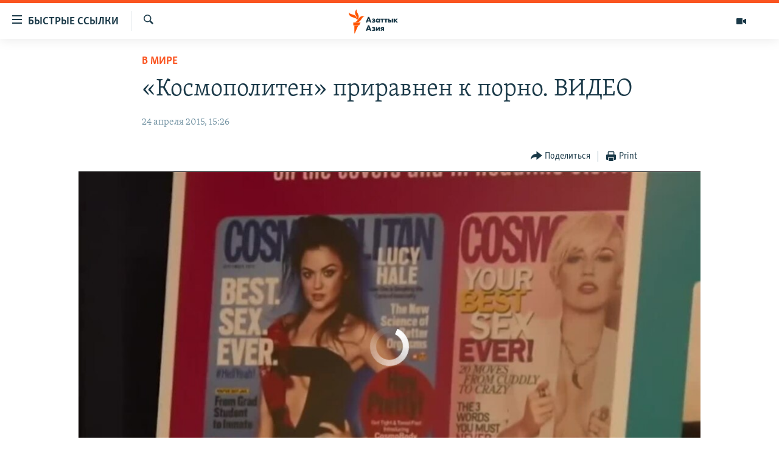

--- FILE ---
content_type: text/html; charset=utf-8
request_url: https://www.azattyqasia.org/a/cosmopolitane-equal-porno/26976072.html
body_size: 19412
content:

<!DOCTYPE html>
<html lang="ru" dir="ltr" class="no-js">
<head>
        <link rel="stylesheet" href="/Content/responsive/RFE/ru-KZ/RFE-ru-KZ.css?&amp;av=0.0.0.0&amp;cb=372">
<script src="https://tags.azattyq.org/rferl-pangea/prod/utag.sync.js"></script><script type='text/javascript' src='https://www.youtube.com/iframe_api' async></script>            <link rel="manifest" href="/manifest.json">
    <script type="text/javascript">
        //a general 'js' detection, must be on top level in <head>, due to CSS performance
        document.documentElement.className = "js";
        var cacheBuster = "372";
        var appBaseUrl = "/";
        var imgEnhancerBreakpoints = [0, 144, 256, 408, 650, 1023, 1597];
        var isLoggingEnabled = false;
        var isPreviewPage = false;
        var isLivePreviewPage = false;

        if (!isPreviewPage) {
            window.RFE = window.RFE || {};
            window.RFE.cacheEnabledByParam = window.location.href.indexOf('nocache=1') === -1;

            const url = new URL(window.location.href);
            const params = new URLSearchParams(url.search);

            // Remove the 'nocache' parameter
            params.delete('nocache');

            // Update the URL without the 'nocache' parameter
            url.search = params.toString();
            window.history.replaceState(null, '', url.toString());
        } else {
            window.addEventListener('load', function() {
                const links = window.document.links;
                for (let i = 0; i < links.length; i++) {
                    links[i].href = '#';
                    links[i].target = '_self';
                }
             })
        }

        // Iframe & Embed detection
        var embedProperties = {};

        try {
            // Reliable way to check if we are in an iframe.
            var isIframe = window.self !== window.top;
            embedProperties.is_iframe = isIframe;

            if (!isIframe) {
                embedProperties.embed_context = "main";
            } else {
                // We are in an iframe. Let's try to access the parent.
                // This access will only fail with strict cross-origin (without document.domain).
                var parentLocation = window.top.location;

                // The access succeeded. Now we explicitly compare the hostname.
                if (window.location.hostname === parentLocation.hostname) {
                    embedProperties.embed_context = "embed_self";
                } else {
                    // Hostname is different (e.g. different subdomain with document.domain)
                    embedProperties.embed_context = "embed_cross";
                }

                // Since the access works, we can safely get the details.
                embedProperties.url_parent = parentLocation.href;
                embedProperties.title_parent = window.top.document.title;
            }
        } catch (err) {
            // We are in an iframe, and an error occurred, probably due to cross-origin restrictions.
            embedProperties.is_iframe = true;
            embedProperties.embed_context = "embed_cross";

            // We cannot access the properties of window.top.
            // `document.referrer` can sometimes provide the URL of the parent page.
            // It is not 100% reliable, but it is the best we can do in this situation.
            embedProperties.url_parent = document.referrer || null;
            embedProperties.title_parent = null; // We can't get to the title in a cross-origin scenario.
        }

var pwaEnabled = true;        var swCacheDisabled;
    </script>
    <meta charset="utf-8" />

            <title>&#xAB;&#x41A;&#x43E;&#x441;&#x43C;&#x43E;&#x43F;&#x43E;&#x43B;&#x438;&#x442;&#x435;&#x43D;&#xBB; &#x43F;&#x440;&#x438;&#x440;&#x430;&#x432;&#x43D;&#x435;&#x43D; &#x43A; &#x43F;&#x43E;&#x440;&#x43D;&#x43E;. &#x412;&#x418;&#x414;&#x415;&#x41E;</title>
            <meta name="description" content="&#x412;&#x43D;&#x443;&#x447;&#x43A;&#x430; &#x420;&#x44D;&#x43D;&#x434;&#x43E;&#x43B;&#x44C;&#x444;&#x430; &#x425;&#x451;&#x440;&#x441;&#x442;&#x430;, &#x43C;&#x43E;&#x440;&#x430;&#x43B;&#x438;&#x441;&#x442;&#x43A;&#x430; &#x438; &#x445;&#x440;&#x438;&#x441;&#x442;&#x438;&#x430;&#x43D;&#x43A;&#x430;, &#x43E;&#x431;&#x432;&#x438;&#x43D;&#x44F;&#x435;&#x442; &#x436;&#x443;&#x440;&#x43D;&#x430;&#x43B; &#x432; &#x440;&#x430;&#x441;&#x43F;&#x440;&#x43E;&#x441;&#x442;&#x440;&#x430;&#x43D;&#x435;&#x43D;&#x438;&#x438; &#x43F;&#x43E;&#x440;&#x43D;&#x43E;&#x433;&#x440;&#x430;&#x444;&#x438;&#x438;" />
                <meta name="keywords" content="В мире" />
    <meta name="viewport" content="width=device-width, initial-scale=1.0" />


    <meta http-equiv="X-UA-Compatible" content="IE=edge" />

<meta name="robots" content="max-image-preview:large"><meta name="yandex-verification" content="b4983b94636388c5" />

        <link href="http://www.currenttime.tv/content/article/26974840.html" rel="canonical" />

        <meta name="apple-mobile-web-app-title" content="&#x420;&#x430;&#x434;&#x438;&#x43E; &#xAB;&#x421;&#x432;&#x43E;&#x431;&#x43E;&#x434;&#x43D;&#x430;&#x44F; &#x415;&#x432;&#x440;&#x43E;&#x43F;&#x430;&#xBB;/&#x420;&#x430;&#x434;&#x438;&#x43E; &#xAB;&#x421;&#x432;&#x43E;&#x431;&#x43E;&#x434;&#x430;&#xBB;" />
        <meta name="apple-mobile-web-app-status-bar-style" content="black" />
            <meta name="apple-itunes-app" content="app-id=475986784, app-argument=//26976072.ltr" />
<meta content="&#xAB;&#x41A;&#x43E;&#x441;&#x43C;&#x43E;&#x43F;&#x43E;&#x43B;&#x438;&#x442;&#x435;&#x43D;&#xBB; &#x43F;&#x440;&#x438;&#x440;&#x430;&#x432;&#x43D;&#x435;&#x43D; &#x43A; &#x43F;&#x43E;&#x440;&#x43D;&#x43E;. &#x412;&#x418;&#x414;&#x415;&#x41E;" property="og:title"></meta>
<meta content="&#x412;&#x43D;&#x443;&#x447;&#x43A;&#x430; &#x420;&#x44D;&#x43D;&#x434;&#x43E;&#x43B;&#x44C;&#x444;&#x430; &#x425;&#x451;&#x440;&#x441;&#x442;&#x430;, &#x43C;&#x43E;&#x440;&#x430;&#x43B;&#x438;&#x441;&#x442;&#x43A;&#x430; &#x438; &#x445;&#x440;&#x438;&#x441;&#x442;&#x438;&#x430;&#x43D;&#x43A;&#x430;, &#x43E;&#x431;&#x432;&#x438;&#x43D;&#x44F;&#x435;&#x442; &#x436;&#x443;&#x440;&#x43D;&#x430;&#x43B; &#x432; &#x440;&#x430;&#x441;&#x43F;&#x440;&#x43E;&#x441;&#x442;&#x440;&#x430;&#x43D;&#x435;&#x43D;&#x438;&#x438; &#x43F;&#x43E;&#x440;&#x43D;&#x43E;&#x433;&#x440;&#x430;&#x444;&#x438;&#x438;" property="og:description"></meta>
<meta content="article" property="og:type"></meta>
<meta content="https://www.azattyqasia.org/a/cosmopolitane-equal-porno/26976072.html" property="og:url"></meta>
<meta content="&#x420;&#x430;&#x434;&#x438;&#x43E; &#x410;&#x437;&#x430;&#x442;&#x442;&#x44B;&#x43A;" property="og:site_name"></meta>
<meta content="https://www.facebook.com/RadioAzattyq" property="article:publisher"></meta>
<meta content="https://gdb.rferl.org/1164d1b3-ada7-494d-8cd4-7ac91f8fdee8_tv_w1200_h630.jpg" property="og:image"></meta>
<meta content="1200" property="og:image:width"></meta>
<meta content="630" property="og:image:height"></meta>
<meta content="137980759673857" property="fb:app_id"></meta>
<meta content="summary_large_image" name="twitter:card"></meta>
<meta content="@Radio_Azattyk" name="twitter:site"></meta>
<meta content="https://gdb.rferl.org/1164d1b3-ada7-494d-8cd4-7ac91f8fdee8_tv_w1200_h630.jpg" name="twitter:image"></meta>
<meta content="&#xAB;&#x41A;&#x43E;&#x441;&#x43C;&#x43E;&#x43F;&#x43E;&#x43B;&#x438;&#x442;&#x435;&#x43D;&#xBB; &#x43F;&#x440;&#x438;&#x440;&#x430;&#x432;&#x43D;&#x435;&#x43D; &#x43A; &#x43F;&#x43E;&#x440;&#x43D;&#x43E;. &#x412;&#x418;&#x414;&#x415;&#x41E;" name="twitter:title"></meta>
<meta content="&#x412;&#x43D;&#x443;&#x447;&#x43A;&#x430; &#x420;&#x44D;&#x43D;&#x434;&#x43E;&#x43B;&#x44C;&#x444;&#x430; &#x425;&#x451;&#x440;&#x441;&#x442;&#x430;, &#x43C;&#x43E;&#x440;&#x430;&#x43B;&#x438;&#x441;&#x442;&#x43A;&#x430; &#x438; &#x445;&#x440;&#x438;&#x441;&#x442;&#x438;&#x430;&#x43D;&#x43A;&#x430;, &#x43E;&#x431;&#x432;&#x438;&#x43D;&#x44F;&#x435;&#x442; &#x436;&#x443;&#x440;&#x43D;&#x430;&#x43B; &#x432; &#x440;&#x430;&#x441;&#x43F;&#x440;&#x43E;&#x441;&#x442;&#x440;&#x430;&#x43D;&#x435;&#x43D;&#x438;&#x438; &#x43F;&#x43E;&#x440;&#x43D;&#x43E;&#x433;&#x440;&#x430;&#x444;&#x438;&#x438;" name="twitter:description"></meta>
                    <link rel="amphtml" href="https://www.azattyqasia.org/amp/cosmopolitane-equal-porno/26976072.html" />
<script type="application/ld+json">{"articleSection":"В мире","isAccessibleForFree":true,"headline":"«Космополитен» приравнен к порно. ВИДЕО","inLanguage":"ru-KZ","keywords":"В мире","author":{"@type":"Person","name":"Автор"},"datePublished":"2015-04-24 10:26:48Z","dateModified":"2015-04-24 10:27:48Z","publisher":{"logo":{"width":512,"height":220,"@type":"ImageObject","url":"https://www.azattyqasia.org/Content/responsive/RFE/ru-KZ/img/logo.png"},"@type":"NewsMediaOrganization","url":"https://www.azattyqasia.org","sameAs":["https://facebook.com/RadioAzattyq","https://twitter.com/RadioAzattyq","https://www.youtube.com/user/AzattyqRadio","https://www.instagram.com/azattyq","https://t.me/RadioAzattyq"],"name":"Радио Азаттык","alternateName":""},"@context":"https://schema.org","@type":"NewsArticle","mainEntityOfPage":"https://www.azattyqasia.org/a/cosmopolitane-equal-porno/26976072.html","url":"https://www.azattyqasia.org/a/cosmopolitane-equal-porno/26976072.html","description":"Внучка Рэндольфа Хёрста, моралистка и христианка, обвиняет журнал в распространении порнографии","image":{"width":1080,"height":608,"@type":"ImageObject","url":"https://gdb.rferl.org/1164d1b3-ada7-494d-8cd4-7ac91f8fdee8_tv_w1080_h608.jpg"},"name":"«Космополитен» приравнен к порно. ВИДЕО"}</script>
    <script src="/Scripts/responsive/infographics.bundle.min.js?&amp;av=0.0.0.0&amp;cb=372"></script>
        <script src="/Scripts/responsive/dollardom.min.js?&amp;av=0.0.0.0&amp;cb=372"></script>
        <script src="/Scripts/responsive/modules/commons.js?&amp;av=0.0.0.0&amp;cb=372"></script>
        <script src="/Scripts/responsive/modules/app_code.js?&amp;av=0.0.0.0&amp;cb=372"></script>

        <link rel="icon" type="image/svg+xml" href="/Content/responsive/RFE/img/webApp/favicon.svg" />
        <link rel="alternate icon" href="/Content/responsive/RFE/img/webApp/favicon.ico" />
            <link rel="mask-icon" color="#ea6903" href="/Content/responsive/RFE/img/webApp/favicon_safari.svg" />
        <link rel="apple-touch-icon" sizes="152x152" href="/Content/responsive/RFE/img/webApp/ico-152x152.png" />
        <link rel="apple-touch-icon" sizes="144x144" href="/Content/responsive/RFE/img/webApp/ico-144x144.png" />
        <link rel="apple-touch-icon" sizes="114x114" href="/Content/responsive/RFE/img/webApp/ico-114x114.png" />
        <link rel="apple-touch-icon" sizes="72x72" href="/Content/responsive/RFE/img/webApp/ico-72x72.png" />
        <link rel="apple-touch-icon-precomposed" href="/Content/responsive/RFE/img/webApp/ico-57x57.png" />
        <link rel="icon" sizes="192x192" href="/Content/responsive/RFE/img/webApp/ico-192x192.png" />
        <link rel="icon" sizes="128x128" href="/Content/responsive/RFE/img/webApp/ico-128x128.png" />
        <meta name="msapplication-TileColor" content="#ffffff" />
        <meta name="msapplication-TileImage" content="/Content/responsive/RFE/img/webApp/ico-144x144.png" />
                <link rel="preload" href="/Content/responsive/fonts/Skolar-Lt_Cyrl_v2.4.woff" type="font/woff" as="font" crossorigin="anonymous" />
    <link rel="alternate" type="application/rss+xml" title="RFE/RL - Top Stories [RSS]" href="/api/" />
    <link rel="sitemap" type="application/rss+xml" href="/sitemap.xml" />
    
    



        <script type="text/javascript" >
            var analyticsData = Object.assign(embedProperties, {url:"https://www.azattyqasia.org/a/cosmopolitane-equal-porno/26976072.html",property_id:"418",article_uid:"26976072",page_title:"«Космополитен» приравнен к порно. ВИДЕО",page_type:"article",content_type:"article",subcontent_type:"article",last_modified:"2015-04-24 10:27:48Z",pub_datetime:"2015-04-24 10:26:48Z",section:"в мире",english_section:"kz-rus-world",byline:"",categories:"kz-rus-world",domain:"www.azattyqasia.org",language:"Russian",language_service:"RFERL Kazakh",platform:"web",copied:"yes",copied_article:"26974840|54|Current Time|2015-04-23",copied_title:"«Космополитен» приравнен к порно ",runs_js:"Yes",cms_release:"8.45.0.0.372",enviro_type:"prod",slug:"cosmopolitane-equal-porno",entity:"RFE",short_language_service:"KAZ",platform_short:"W",page_name:"«Космополитен» приравнен к порно. ВИДЕО"});
            // Push Analytics data as GTM message (without "event" attribute and before GTM initialization)
            window.dataLayer = window.dataLayer || [];
            window.dataLayer.push(analyticsData);
        </script>
        <script type="text/javascript" data-cookiecategory="analytics">
            var gtmEventObject = {event: 'page_meta_ready'};window.dataLayer = window.dataLayer || [];window.dataLayer.push(gtmEventObject);
            var renderGtm = "true";
            if (renderGtm === "true") {
                (function(w,d,s,l,i){w[l]=w[l]||[];w[l].push({'gtm.start':new Date().getTime(),event:'gtm.js'});var f=d.getElementsByTagName(s)[0],j=d.createElement(s),dl=l!='dataLayer'?'&l='+l:'';j.async=true;j.src='//www.googletagmanager.com/gtm.js?id='+i+dl;f.parentNode.insertBefore(j,f);})(window,document,'script','dataLayer','GTM-WXZBPZ');
            }
        </script>
</head>
<body class=" nav-no-loaded cc_theme pg-article pg-article--single-column print-lay-article use-sticky-share nojs-images ">
<noscript><iframe src="https://www.googletagmanager.com/ns.html?id=GTM-WXZBPZ" height="0" width="0" style="display:none;visibility:hidden"></iframe></noscript>        <!--Analytics tag js version start-->
            <script type="text/javascript" data-cookiecategory="analytics">
                var utag_data = Object.assign({}, analyticsData, {pub_year:"2015",pub_month:"04",pub_day:"24",pub_hour:"10",pub_weekday:"Friday"});
if(typeof(TealiumTagFrom)==='function' && typeof(TealiumTagSearchKeyword)==='function') {
var utag_from=TealiumTagFrom();var utag_searchKeyword=TealiumTagSearchKeyword();
if(utag_searchKeyword!=null && utag_searchKeyword!=='' && utag_data["search_keyword"]==null) utag_data["search_keyword"]=utag_searchKeyword;if(utag_from!=null && utag_from!=='') utag_data["from"]=TealiumTagFrom();}
                if(window.top!== window.self&&utag_data.page_type==="snippet"){utag_data.page_type = 'iframe';}
                try{if(window.top!==window.self&&window.self.location.hostname===window.top.location.hostname){utag_data.platform = 'self-embed';utag_data.platform_short = 'se';}}catch(e){if(window.top!==window.self&&window.self.location.search.includes("platformType=self-embed")){utag_data.platform = 'cross-promo';utag_data.platform_short = 'cp';}}
                (function(a,b,c,d){    a="https://tags.azattyq.org/rferl-pangea/prod/utag.js";    b=document;c="script";d=b.createElement(c);d.src=a;d.type="text/java"+c;d.async=true;    a=b.getElementsByTagName(c)[0];a.parentNode.insertBefore(d,a);    })();
            </script>
        <!--Analytics tag js version end-->
<!-- Analytics tag management NoScript -->
<noscript>
<img style="position: absolute; border: none;" src="https://ssc.azattyq.org/b/ss/bbgprod,bbgentityrferl/1/G.4--NS/1238397079?pageName=rfe%3akaz%3aw%3aarticle%3a%c2%ab%d0%9a%d0%be%d1%81%d0%bc%d0%be%d0%bf%d0%be%d0%bb%d0%b8%d1%82%d0%b5%d0%bd%c2%bb%20%d0%bf%d1%80%d0%b8%d1%80%d0%b0%d0%b2%d0%bd%d0%b5%d0%bd%20%d0%ba%20%d0%bf%d0%be%d1%80%d0%bd%d0%be.%20%d0%92%d0%98%d0%94%d0%95%d0%9e&amp;c6=%c2%ab%d0%9a%d0%be%d1%81%d0%bc%d0%be%d0%bf%d0%be%d0%bb%d0%b8%d1%82%d0%b5%d0%bd%c2%bb%20%d0%bf%d1%80%d0%b8%d1%80%d0%b0%d0%b2%d0%bd%d0%b5%d0%bd%20%d0%ba%20%d0%bf%d0%be%d1%80%d0%bd%d0%be.%20%d0%92%d0%98%d0%94%d0%95%d0%9e&amp;v36=8.45.0.0.372&amp;v6=D=c6&amp;g=https%3a%2f%2fwww.azattyqasia.org%2fa%2fcosmopolitane-equal-porno%2f26976072.html&amp;c1=D=g&amp;v1=D=g&amp;events=event1,event52&amp;c16=rferl%20kazakh&amp;v16=D=c16&amp;c5=kz-rus-world&amp;v5=D=c5&amp;ch=%d0%92%20%d0%bc%d0%b8%d1%80%d0%b5&amp;c15=russian&amp;v15=D=c15&amp;c4=article&amp;v4=D=c4&amp;c14=26976072&amp;v14=D=c14&amp;v20=no&amp;c17=web&amp;v17=D=c17&amp;mcorgid=518abc7455e462b97f000101%40adobeorg&amp;server=www.azattyqasia.org&amp;pageType=D=c4&amp;ns=bbg&amp;v29=D=server&amp;v25=rfe&amp;v30=418&amp;v105=D=User-Agent " alt="analytics" width="1" height="1" /></noscript>
<!-- End of Analytics tag management NoScript -->


        <!--*** Accessibility links - For ScreenReaders only ***-->
        <section>
            <div class="sr-only">
                <h2>&#x414;&#x43E;&#x441;&#x442;&#x443;&#x43F;&#x43D;&#x43E;&#x441;&#x442;&#x44C; &#x441;&#x441;&#x44B;&#x43B;&#x43E;&#x43A;</h2>
                <ul>
                    <li><a href="#content" data-disable-smooth-scroll="1">&#x412;&#x435;&#x440;&#x43D;&#x443;&#x442;&#x44C;&#x441;&#x44F; &#x43A; &#x43E;&#x441;&#x43D;&#x43E;&#x432;&#x43D;&#x43E;&#x43C;&#x443; &#x441;&#x43E;&#x434;&#x435;&#x440;&#x436;&#x430;&#x43D;&#x438;&#x44E;</a></li>
                    <li><a href="#navigation" data-disable-smooth-scroll="1">&#x412;&#x435;&#x440;&#x43D;&#x443;&#x442;&#x441;&#x44F; &#x43A; &#x433;&#x43B;&#x430;&#x432;&#x43D;&#x43E;&#x439; &#x43D;&#x430;&#x432;&#x438;&#x433;&#x430;&#x446;&#x438;&#x438;</a></li>
                    <li><a href="#txtHeaderSearch" data-disable-smooth-scroll="1">&#x412;&#x435;&#x440;&#x43D;&#x443;&#x442;&#x441;&#x44F; &#x43A; &#x43F;&#x43E;&#x438;&#x441;&#x43A;&#x443;</a></li>
                </ul>
            </div>
        </section>
    




<div dir="ltr">
    <div id="page">
            <aside>

<div class="c-lightbox overlay-modal">
    <div class="c-lightbox__intro">
        <h2 class="c-lightbox__intro-title"></h2>
        <button class="btn btn--rounded c-lightbox__btn c-lightbox__intro-next" title="&#x421;&#x43B;&#x435;&#x434;&#x443;&#x44E;&#x449;&#x438;&#x439;">
            <span class="ico ico--rounded ico-chevron-forward"></span>
            <span class="sr-only">&#x421;&#x43B;&#x435;&#x434;&#x443;&#x44E;&#x449;&#x438;&#x439;</span>
        </button>
    </div>
    <div class="c-lightbox__nav">
        <button class="btn btn--rounded c-lightbox__btn c-lightbox__btn--close" title="&#x417;&#x430;&#x43A;&#x440;&#x44B;&#x442;&#x44C;">
            <span class="ico ico--rounded ico-close"></span>
            <span class="sr-only">&#x417;&#x430;&#x43A;&#x440;&#x44B;&#x442;&#x44C;</span>
        </button>
        <button class="btn btn--rounded c-lightbox__btn c-lightbox__btn--prev" title="&#x41F;&#x440;&#x435;&#x434;&#x44B;&#x434;&#x443;&#x449;&#x438;&#x439;">
            <span class="ico ico--rounded ico-chevron-backward"></span>
            <span class="sr-only">&#x41F;&#x440;&#x435;&#x434;&#x44B;&#x434;&#x443;&#x449;&#x438;&#x439;</span>
        </button>
        <button class="btn btn--rounded c-lightbox__btn c-lightbox__btn--next" title="&#x421;&#x43B;&#x435;&#x434;&#x443;&#x44E;&#x449;&#x438;&#x439;">
            <span class="ico ico--rounded ico-chevron-forward"></span>
            <span class="sr-only">&#x421;&#x43B;&#x435;&#x434;&#x443;&#x44E;&#x449;&#x438;&#x439;</span>
        </button>
    </div>
    <div class="c-lightbox__content-wrap">
        <figure class="c-lightbox__content">
            <span class="c-spinner c-spinner--lightbox">
                <img src="/Content/responsive/img/player-spinner.png"
                     alt="please wait"
                     title="please wait" />
            </span>
            <div class="c-lightbox__img">
                <div class="thumb">
                    <img src="" alt="" />
                </div>
            </div>
            <figcaption>
                <div class="c-lightbox__info c-lightbox__info--foot">
                    <span class="c-lightbox__counter"></span>
                    <span class="caption c-lightbox__caption"></span>
                </div>
            </figcaption>
        </figure>
    </div>
    <div class="hidden">
        <div class="content-advisory__box content-advisory__box--lightbox">
            <span class="content-advisory__box-text">&#x42D;&#x442;&#x430; &#x444;&#x43E;&#x442;&#x43E;&#x433;&#x440;&#x430;&#x444;&#x438;&#x44F; &#x441;&#x43E;&#x434;&#x435;&#x440;&#x436;&#x438;&#x442; &#x43A;&#x43E;&#x43D;&#x442;&#x435;&#x43D;&#x442;, &#x43A;&#x43E;&#x442;&#x43E;&#x440;&#x44B;&#x439; &#x43C;&#x43E;&#x436;&#x435;&#x442; &#x43F;&#x43E;&#x43A;&#x430;&#x437;&#x430;&#x442;&#x44C;&#x441;&#x44F; &#x43E;&#x441;&#x43A;&#x43E;&#x440;&#x431;&#x438;&#x442;&#x435;&#x43B;&#x44C;&#x43D;&#x44B;&#x43C; &#x438;&#x43B;&#x438; &#x43D;&#x435;&#x434;&#x43E;&#x43F;&#x443;&#x441;&#x442;&#x438;&#x43C;&#x44B;&#x43C;.</span>
            <button class="btn btn--transparent content-advisory__box-btn m-t-md" value="text" type="button">
                <span class="btn__text">
                    &#x41A;&#x43B;&#x438;&#x43A;&#x43D;&#x438;&#x442;&#x435;, &#x447;&#x442;&#x43E;&#x431;&#x44B; &#x43F;&#x43E;&#x441;&#x43C;&#x43E;&#x442;&#x440;&#x435;&#x442;&#x44C;
                </span>
            </button>
        </div>
    </div>
</div>

<div class="print-dialogue">
    <div class="container">
        <h3 class="print-dialogue__title section-head">Print Options:</h3>
        <div class="print-dialogue__opts">
            <ul class="print-dialogue__opt-group">
                <li class="form__group form__group--checkbox">
                    <input class="form__check " id="checkboxImages" name="checkboxImages" type="checkbox" checked="checked" />
                    <label for="checkboxImages" class="form__label m-t-md">Images</label>
                </li>
                <li class="form__group form__group--checkbox">
                    <input class="form__check " id="checkboxMultimedia" name="checkboxMultimedia" type="checkbox" checked="checked" />
                    <label for="checkboxMultimedia" class="form__label m-t-md">Multimedia</label>
                </li>
            </ul>
            <ul class="print-dialogue__opt-group">
                <li class="form__group form__group--checkbox">
                    <input class="form__check " id="checkboxEmbedded" name="checkboxEmbedded" type="checkbox" checked="checked" />
                    <label for="checkboxEmbedded" class="form__label m-t-md">Embedded Content</label>
                </li>
                <li class="form__group form__group--checkbox">
                    <input class="form__check " id="checkboxComments" name="checkboxComments" type="checkbox" />
                    <label for="checkboxComments" class="form__label m-t-md"> Comments</label>
                </li>
            </ul>
        </div>
        <div class="print-dialogue__buttons">
            <button class="btn  btn--secondary close-button" type="button" title="Cancel">
                <span class="btn__text ">Cancel</span>
            </button>
            <button class="btn  btn-cust-print m-l-sm" type="button" title="Print">
                <span class="btn__text ">Print</span>
            </button>
        </div>
    </div>
</div>                
<div class="ctc-message pos-fix">
    <div class="ctc-message__inner">Link has been copied to clipboard</div>
</div>
            </aside>

<div class="hdr-20 hdr-20--big">
    <div class="hdr-20__inner">
        <div class="hdr-20__max pos-rel">
            <div class="hdr-20__side hdr-20__side--primary d-flex">
                <label data-for="main-menu-ctrl" data-switcher-trigger="true" data-switch-target="main-menu-ctrl" class="burger hdr-trigger pos-rel trans-trigger" data-trans-evt="click" data-trans-id="menu">
                    <span class="ico ico-close hdr-trigger__ico hdr-trigger__ico--close burger__ico burger__ico--close"></span>
                    <span class="ico ico-menu hdr-trigger__ico hdr-trigger__ico--open burger__ico burger__ico--open"></span>
                        <span class="burger__label">&#x411;&#x44B;&#x441;&#x442;&#x440;&#x44B;&#x435; &#x441;&#x441;&#x44B;&#x43B;&#x43A;&#x438;</span>
                </label>
                <div class="menu-pnl pos-fix trans-target" data-switch-target="main-menu-ctrl" data-trans-id="menu">
                    <div class="menu-pnl__inner">
                        <nav class="main-nav menu-pnl__item menu-pnl__item--first">
                            <ul class="main-nav__list accordeon" data-analytics-tales="false" data-promo-name="link" data-location-name="nav,secnav">
                                

        <li class="main-nav__item accordeon__item" data-switch-target="menu-item-598">
            <label class="main-nav__item-name main-nav__item-name--label accordeon__control-label" data-switcher-trigger="true" data-for="menu-item-598">
                &#x426;&#x435;&#x43D;&#x442;&#x440;&#x430;&#x43B;&#x44C;&#x43D;&#x430;&#x44F; &#x410;&#x437;&#x438;&#x44F;
                <span class="ico ico-chevron-down main-nav__chev"></span>
            </label>
            <div class="main-nav__sub-list">
                
    <a class="main-nav__item-name main-nav__item-name--link main-nav__item-name--sub" href="/p/6951.html" title="&#x41A;&#x430;&#x437;&#x430;&#x445;&#x441;&#x442;&#x430;&#x43D;" data-item-name="kazakhstan-rus" >&#x41A;&#x430;&#x437;&#x430;&#x445;&#x441;&#x442;&#x430;&#x43D;</a>

    <a class="main-nav__item-name main-nav__item-name--link main-nav__item-name--sub" href="/kyrgyzstan" title="&#x41A;&#x44B;&#x440;&#x433;&#x44B;&#x437;&#x441;&#x442;&#x430;&#x43D;" data-item-name="Kyrgyzstan-rus" >&#x41A;&#x44B;&#x440;&#x433;&#x44B;&#x437;&#x441;&#x442;&#x430;&#x43D;</a>

    <a class="main-nav__item-name main-nav__item-name--link main-nav__item-name--sub" href="/uzbekistan" title="&#x423;&#x437;&#x431;&#x435;&#x43A;&#x438;&#x441;&#x442;&#x430;&#x43D;" data-item-name="uzbekistan-rus" >&#x423;&#x437;&#x431;&#x435;&#x43A;&#x438;&#x441;&#x442;&#x430;&#x43D;</a>

    <a class="main-nav__item-name main-nav__item-name--link main-nav__item-name--sub" href="/tajikistan" title="&#x422;&#x430;&#x434;&#x436;&#x438;&#x43A;&#x438;&#x441;&#x442;&#x430;&#x43D;" data-item-name="tajikistan-rus" >&#x422;&#x430;&#x434;&#x436;&#x438;&#x43A;&#x438;&#x441;&#x442;&#x430;&#x43D;</a>

            </div>
        </li>

        <li class="main-nav__item">
            <a class="main-nav__item-name main-nav__item-name--link" href="/z/360" title="&#x41D;&#x43E;&#x432;&#x43E;&#x441;&#x442;&#x438;" data-item-name="news-azattyq" >&#x41D;&#x43E;&#x432;&#x43E;&#x441;&#x442;&#x438;</a>
        </li>

        <li class="main-nav__item">
            <a class="main-nav__item-name main-nav__item-name--link" href="/z/22747" title="&#x412;&#x43E;&#x439;&#x43D;&#x430; &#x432; &#x423;&#x43A;&#x440;&#x430;&#x438;&#x43D;&#x435;" data-item-name="war-in-ukraine" >&#x412;&#x43E;&#x439;&#x43D;&#x430; &#x432; &#x423;&#x43A;&#x440;&#x430;&#x438;&#x43D;&#x435;</a>
        </li>

        <li class="main-nav__item accordeon__item" data-switch-target="menu-item-4683">
            <label class="main-nav__item-name main-nav__item-name--label accordeon__control-label" data-switcher-trigger="true" data-for="menu-item-4683">
                &#x41D;&#x430; &#x434;&#x440;&#x443;&#x433;&#x438;&#x445; &#x44F;&#x437;&#x44B;&#x43A;&#x430;&#x445;
                <span class="ico ico-chevron-down main-nav__chev"></span>
            </label>
            <div class="main-nav__sub-list">
                
    <a class="main-nav__item-name main-nav__item-name--link main-nav__item-name--sub" href="https://www.azattyq.org/" title="&#x49A;&#x430;&#x437;&#x430;&#x49B;&#x448;&#x430;"  target="_blank" rel="noopener">&#x49A;&#x430;&#x437;&#x430;&#x49B;&#x448;&#x430;</a>

    <a class="main-nav__item-name main-nav__item-name--link main-nav__item-name--sub" href="https://www.azattyk.org/" title="&#x41A;&#x44B;&#x440;&#x433;&#x44B;&#x437;&#x447;&#x430;"  target="_blank" rel="noopener">&#x41A;&#x44B;&#x440;&#x433;&#x44B;&#x437;&#x447;&#x430;</a>

    <a class="main-nav__item-name main-nav__item-name--link main-nav__item-name--sub" href="https://www.ozodlik.org/" title="&#x40E;&#x437;&#x431;&#x435;&#x43A;&#x447;&#x430;"  target="_blank" rel="noopener">&#x40E;&#x437;&#x431;&#x435;&#x43A;&#x447;&#x430;</a>

    <a class="main-nav__item-name main-nav__item-name--link main-nav__item-name--sub" href="https://www.ozodi.org/" title="&#x422;&#x43E;&#x4B7;&#x438;&#x43A;&#x4E3;"  target="_blank" rel="noopener">&#x422;&#x43E;&#x4B7;&#x438;&#x43A;&#x4E3;</a>

    <a class="main-nav__item-name main-nav__item-name--link main-nav__item-name--sub" href="https://www.azathabar.com/" title="T&#xFC;rkmen&#xE7;e"  target="_blank" rel="noopener">T&#xFC;rkmen&#xE7;e</a>

            </div>
        </li>



                            </ul>
                        </nav>
                        




                        
                            <div class="menu-pnl__item menu-pnl__item--social">
                                    <h5 class="menu-pnl__sub-head">&#x41F;&#x43E;&#x434;&#x43F;&#x438;&#x448;&#x438;&#x442;&#x435;&#x441;&#x44C; &#x43D;&#x430; &#x43D;&#x430;&#x441; &#x432; &#x441;&#x43E;&#x446;&#x441;&#x435;&#x442;&#x44F;&#x445;</h5>

        <a href="https://facebook.com/RadioAzattyq" title="&#x410;&#x437;&#x430;&#x442;&#x442;&#x44B;&#x43A; &#x432; Facebook&#x27;e" data-analytics-text="follow_on_facebook" class="btn btn--rounded btn--social-inverted menu-pnl__btn js-social-btn btn-facebook"  target="_blank" rel="noopener">
            <span class="ico ico-facebook-alt ico--rounded"></span>
        </a>


        <a href="https://www.youtube.com/user/AzattyqRadio" title="&#x41D;&#x430;&#x448; Youtube-&#x43A;&#x430;&#x43D;&#x430;&#x43B;" data-analytics-text="follow_on_youtube" class="btn btn--rounded btn--social-inverted menu-pnl__btn js-social-btn btn-youtube"  target="_blank" rel="noopener">
            <span class="ico ico-youtube ico--rounded"></span>
        </a>


        <a href="https://twitter.com/RadioAzattyq" title="&#x410;&#x437;&#x430;&#x442;&#x442;&#x44B;&#x43A; &#x432; Twitter&#x27;e" data-analytics-text="follow_on_twitter" class="btn btn--rounded btn--social-inverted menu-pnl__btn js-social-btn btn-twitter"  target="_blank" rel="noopener">
            <span class="ico ico-twitter ico--rounded"></span>
        </a>


        <a href="https://www.instagram.com/azattyq" title="&#x410;&#x437;&#x430;&#x442;&#x442;&#x44B;&#x43A; &#x432; Instagram&#x27;&#x435;" data-analytics-text="follow_on_instagram" class="btn btn--rounded btn--social-inverted menu-pnl__btn js-social-btn btn-instagram"  target="_blank" rel="noopener">
            <span class="ico ico-instagram ico--rounded"></span>
        </a>


        <a href="https://t.me/RadioAzattyq" title="&#x410;&#x437;&#x430;&#x442;&#x442;&#x44B;&#x43A; &#x432; Telegram&#x27;&#x435;" data-analytics-text="follow_on_telegram" class="btn btn--rounded btn--social-inverted menu-pnl__btn js-social-btn btn-telegram"  target="_blank" rel="noopener">
            <span class="ico ico-telegram ico--rounded"></span>
        </a>

                            </div>
                            <div class="menu-pnl__item">
                                <a href="/navigation/allsites" class="menu-pnl__item-link">
                                    <span class="ico ico-languages "></span>
                                    &#x412;&#x441;&#x435; &#x441;&#x430;&#x439;&#x442;&#x44B; &#x420;&#x421;&#x415;/&#x420;&#x421;
                                </a>
                            </div>
                    </div>
                </div>
                <label data-for="top-search-ctrl" data-switcher-trigger="true" data-switch-target="top-search-ctrl" class="top-srch-trigger hdr-trigger">
                    <span class="ico ico-close hdr-trigger__ico hdr-trigger__ico--close top-srch-trigger__ico top-srch-trigger__ico--close"></span>
                    <span class="ico ico-search hdr-trigger__ico hdr-trigger__ico--open top-srch-trigger__ico top-srch-trigger__ico--open"></span>
                </label>
                <div class="srch-top srch-top--in-header" data-switch-target="top-search-ctrl">
                    <div class="container">
                        
<form action="/s" class="srch-top__form srch-top__form--in-header" id="form-topSearchHeader" method="get" role="search">    <label for="txtHeaderSearch" class="sr-only">&#x418;&#x441;&#x43A;&#x430;&#x442;&#x44C;</label>
    <input type="text" id="txtHeaderSearch" name="k" placeholder="&#x41F;&#x43E;&#x438;&#x441;&#x43A;" accesskey="s" value="" class="srch-top__input analyticstag-event" onkeydown="if (event.keyCode === 13) { FireAnalyticsTagEventOnSearch('search', $dom.get('#txtHeaderSearch')[0].value) }" />
    <button title="&#x418;&#x441;&#x43A;&#x430;&#x442;&#x44C;" type="submit" class="btn btn--top-srch analyticstag-event" onclick="FireAnalyticsTagEventOnSearch('search', $dom.get('#txtHeaderSearch')[0].value) ">
        <span class="ico ico-search"></span>
    </button>
</form>
                    </div>
                </div>
                <a href="/" class="main-logo-link">
                    <img src="/Content/responsive/RFE/ru-KZ/img/logo-compact.svg" class="main-logo main-logo--comp" alt="site logo">
                        <img src="/Content/responsive/RFE/ru-KZ/img/logo.svg" class="main-logo main-logo--big" alt="site logo">
                </a>
            </div>
            <div class="hdr-20__side hdr-20__side--secondary d-flex">
                

    <a href="/multimedia" title="&#x41C;&#x443;&#x43B;&#x44C;&#x442;&#x438;&#x43C;&#x435;&#x434;&#x438;&#x430;" class="hdr-20__secondary-item" data-item-name="video">
        
    <span class="ico ico-video hdr-20__secondary-icon"></span>

    </a>

    <a href="/s" title="&#x418;&#x441;&#x43A;&#x430;&#x442;&#x44C;" class="hdr-20__secondary-item hdr-20__secondary-item--search" data-item-name="search">
        
    <span class="ico ico-search hdr-20__secondary-icon hdr-20__secondary-icon--search"></span>

    </a>



                
                <div class="srch-bottom">
                    
<form action="/s" class="srch-bottom__form d-flex" id="form-bottomSearch" method="get" role="search">    <label for="txtSearch" class="sr-only">&#x418;&#x441;&#x43A;&#x430;&#x442;&#x44C;</label>
    <input type="search" id="txtSearch" name="k" placeholder="&#x41F;&#x43E;&#x438;&#x441;&#x43A;" accesskey="s" value="" class="srch-bottom__input analyticstag-event" onkeydown="if (event.keyCode === 13) { FireAnalyticsTagEventOnSearch('search', $dom.get('#txtSearch')[0].value) }" />
    <button title="&#x418;&#x441;&#x43A;&#x430;&#x442;&#x44C;" type="submit" class="btn btn--bottom-srch analyticstag-event" onclick="FireAnalyticsTagEventOnSearch('search', $dom.get('#txtSearch')[0].value) ">
        <span class="ico ico-search"></span>
    </button>
</form>
                </div>
            </div>
            <img src="/Content/responsive/RFE/ru-KZ/img/logo-print.gif" class="logo-print" loading="lazy" alt="site logo">
            <img src="/Content/responsive/RFE/ru-KZ/img/logo-print_color.png" class="logo-print logo-print--color" loading="lazy" alt="site logo">
        </div>
    </div>
</div>
    <script>
        if (document.body.className.indexOf('pg-home') > -1) {
            var nav2In = document.querySelector('.hdr-20__inner');
            var nav2Sec = document.querySelector('.hdr-20__side--secondary');
            var secStyle = window.getComputedStyle(nav2Sec);
            if (nav2In && window.pageYOffset < 150 && secStyle['position'] !== 'fixed') {
                nav2In.classList.add('hdr-20__inner--big')
            }
        }
    </script>



<div class="c-hlights c-hlights--breaking c-hlights--no-item" data-hlight-display="mobile,desktop">
    <div class="c-hlights__wrap container p-0">
        <div class="c-hlights__nav">
            <a role="button" href="#" title="&#x41F;&#x440;&#x435;&#x434;&#x44B;&#x434;&#x443;&#x449;&#x438;&#x439;">
                <span class="ico ico-chevron-backward m-0"></span>
                <span class="sr-only">&#x41F;&#x440;&#x435;&#x434;&#x44B;&#x434;&#x443;&#x449;&#x438;&#x439;</span>
            </a>
            <a role="button" href="#" title="&#x421;&#x43B;&#x435;&#x434;&#x443;&#x44E;&#x449;&#x438;&#x439;">
                <span class="ico ico-chevron-forward m-0"></span>
                <span class="sr-only">&#x421;&#x43B;&#x435;&#x434;&#x443;&#x44E;&#x449;&#x438;&#x439;</span>
            </a>
        </div>
        <span class="c-hlights__label">
            <span class="">&#x421;&#x440;&#x43E;&#x447;&#x43D;&#x44B;&#x435; &#x43D;&#x43E;&#x432;&#x43E;&#x441;&#x442;&#x438;:</span>
            <span class="switcher-trigger">
                <label data-for="more-less-1" data-switcher-trigger="true" class="switcher-trigger__label switcher-trigger__label--more p-b-0" title="&#x41F;&#x43E;&#x43A;&#x430;&#x437;&#x430;&#x442;&#x44C; &#x431;&#x43E;&#x43B;&#x44C;&#x448;&#x435;">
                    <span class="ico ico-chevron-down"></span>
                </label>
                <label data-for="more-less-1" data-switcher-trigger="true" class="switcher-trigger__label switcher-trigger__label--less p-b-0" title="&#x421;&#x43E;&#x43A;&#x440;&#x430;&#x442;&#x438;&#x442;&#x44C; &#x442;&#x435;&#x43A;&#x441;&#x442;">
                    <span class="ico ico-chevron-up"></span>
                </label>
            </span>
        </span>
        <ul class="c-hlights__items switcher-target" data-switch-target="more-less-1">
            
        </ul>
    </div>
</div>


        <div id="content">
            

    <main class="container">

    <div class="hdr-container">
        <div class="row">
            <div class="col-category col-xs-12 col-md-8 col-md-offset-2">


<div class="category js-category">
<a class="" href="/z/374">&#x412; &#x43C;&#x438;&#x440;&#x435;</a></div></div>
<div class="col-title col-xs-12 col-md-8 col-md-offset-2">

    <h1 class="title pg-title">
        &#xAB;&#x41A;&#x43E;&#x441;&#x43C;&#x43E;&#x43F;&#x43E;&#x43B;&#x438;&#x442;&#x435;&#x43D;&#xBB; &#x43F;&#x440;&#x438;&#x440;&#x430;&#x432;&#x43D;&#x435;&#x43D; &#x43A; &#x43F;&#x43E;&#x440;&#x43D;&#x43E;. &#x412;&#x418;&#x414;&#x415;&#x41E;
    </h1>
</div>
<div class="col-publishing-details col-xs-12 col-md-8 col-md-offset-2">

<div class="publishing-details ">
        <div class="published">
            <span class="date" >
                    <time pubdate="pubdate" datetime="2015-04-24T15:26:48&#x2B;05:00">
                        24 &#x430;&#x43F;&#x440;&#x435;&#x43B;&#x44F; 2015, 15:26
                    </time>
            </span>
        </div>
</div>


</div>
<div class="col-xs-12 col-md-8 col-md-offset-2">

<div class="col-article-tools pos-rel article-share">
        <div class="col-article-tools__end">
            
    <div class="share--box">
                <div class="sticky-share-container" style="display:none">
                    <div class="container">
                        <a href="https://www.azattyqasia.org" id="logo-sticky-share">&nbsp;</a>
                        <div class="pg-title pg-title--sticky-share">
                            &#xAB;&#x41A;&#x43E;&#x441;&#x43C;&#x43E;&#x43F;&#x43E;&#x43B;&#x438;&#x442;&#x435;&#x43D;&#xBB; &#x43F;&#x440;&#x438;&#x440;&#x430;&#x432;&#x43D;&#x435;&#x43D; &#x43A; &#x43F;&#x43E;&#x440;&#x43D;&#x43E;. &#x412;&#x418;&#x414;&#x415;&#x41E;
                        </div>
                        <div class="sticked-nav-actions">
                            <!--This part is for sticky navigation display-->
                            <p class="buttons link-content-sharing p-0 ">
                                <button class="btn btn--link btn-content-sharing p-t-0 " id="btnContentSharing" value="text" role="Button" type="" title="&#x43F;&#x43E;&#x434;&#x435;&#x43B;&#x438;&#x442;&#x44C;&#x441;&#x44F; &#x432; &#x434;&#x440;&#x443;&#x433;&#x438;&#x445; &#x441;&#x43E;&#x446;&#x441;&#x435;&#x442;&#x44F;&#x445;">
                                    <span class="ico ico-share ico--l"></span>
                                    <span class="btn__text ">
                                        &#x41F;&#x43E;&#x434;&#x435;&#x43B;&#x438;&#x442;&#x44C;&#x441;&#x44F;
                                    </span>
                                </button>
                            </p>
                            <aside class="content-sharing js-content-sharing js-content-sharing--apply-sticky  content-sharing--sticky" role="complementary" 
                                   data-share-url="https://www.azattyqasia.org/a/cosmopolitane-equal-porno/26976072.html" data-share-title="&#xAB;&#x41A;&#x43E;&#x441;&#x43C;&#x43E;&#x43F;&#x43E;&#x43B;&#x438;&#x442;&#x435;&#x43D;&#xBB; &#x43F;&#x440;&#x438;&#x440;&#x430;&#x432;&#x43D;&#x435;&#x43D; &#x43A; &#x43F;&#x43E;&#x440;&#x43D;&#x43E;. &#x412;&#x418;&#x414;&#x415;&#x41E;" data-share-text="&#x412;&#x43D;&#x443;&#x447;&#x43A;&#x430; &#x420;&#x44D;&#x43D;&#x434;&#x43E;&#x43B;&#x44C;&#x444;&#x430; &#x425;&#x451;&#x440;&#x441;&#x442;&#x430;, &#x43C;&#x43E;&#x440;&#x430;&#x43B;&#x438;&#x441;&#x442;&#x43A;&#x430; &#x438; &#x445;&#x440;&#x438;&#x441;&#x442;&#x438;&#x430;&#x43D;&#x43A;&#x430;, &#x43E;&#x431;&#x432;&#x438;&#x43D;&#x44F;&#x435;&#x442; &#x436;&#x443;&#x440;&#x43D;&#x430;&#x43B; &#x432; &#x440;&#x430;&#x441;&#x43F;&#x440;&#x43E;&#x441;&#x442;&#x440;&#x430;&#x43D;&#x435;&#x43D;&#x438;&#x438; &#x43F;&#x43E;&#x440;&#x43D;&#x43E;&#x433;&#x440;&#x430;&#x444;&#x438;&#x438;">
                                <div class="content-sharing__popover">
                                    <h6 class="content-sharing__title">&#x41F;&#x43E;&#x434;&#x435;&#x43B;&#x438;&#x442;&#x44C;&#x441;&#x44F;</h6>
                                    <button href="#close" id="btnCloseSharing" class="btn btn--text-like content-sharing__close-btn">
                                        <span class="ico ico-close ico--l"></span>
                                    </button>
            <ul class="content-sharing__list">
                    <li class="content-sharing__item">
                            <div class="ctc ">
                                <input type="text" class="ctc__input" readonly="readonly">
                                <a href="" js-href="https://www.azattyqasia.org/a/cosmopolitane-equal-porno/26976072.html" class="content-sharing__link ctc__button">
                                    <span class="ico ico-copy-link ico--rounded ico--s"></span>
                                        <span class="content-sharing__link-text">Copy link</span>
                                </a>
                            </div>
                    </li>
                    <li class="content-sharing__item">
        <a href="https://facebook.com/sharer.php?u=https%3a%2f%2fwww.azattyqasia.org%2fa%2fcosmopolitane-equal-porno%2f26976072.html"
           data-analytics-text="share_on_facebook"
           title="Facebook" target="_blank"
           class="content-sharing__link  js-social-btn">
            <span class="ico ico-facebook ico--rounded ico--s"></span>
                <span class="content-sharing__link-text">Facebook</span>
        </a>
                    </li>
                    <li class="content-sharing__item">
        <a href="https://twitter.com/share?url=https%3a%2f%2fwww.azattyqasia.org%2fa%2fcosmopolitane-equal-porno%2f26976072.html&amp;text=%c2%ab%d0%9a%d0%be%d1%81%d0%bc%d0%be%d0%bf%d0%be%d0%bb%d0%b8%d1%82%d0%b5%d0%bd%c2%bb&#x2B;%d0%bf%d1%80%d0%b8%d1%80%d0%b0%d0%b2%d0%bd%d0%b5%d0%bd&#x2B;%d0%ba&#x2B;%d0%bf%d0%be%d1%80%d0%bd%d0%be.&#x2B;%d0%92%d0%98%d0%94%d0%95%d0%9e"
           data-analytics-text="share_on_twitter"
           title="X (Twitter)" target="_blank"
           class="content-sharing__link  js-social-btn">
            <span class="ico ico-twitter ico--rounded ico--s"></span>
                <span class="content-sharing__link-text">X (Twitter)</span>
        </a>
                    </li>
                    <li class="content-sharing__item visible-xs-inline-block visible-sm-inline-block">
        <a href="whatsapp://send?text=https%3a%2f%2fwww.azattyqasia.org%2fa%2fcosmopolitane-equal-porno%2f26976072.html"
           data-analytics-text="share_on_whatsapp"
           title="WhatsApp" target="_blank"
           class="content-sharing__link  js-social-btn">
            <span class="ico ico-whatsapp ico--rounded ico--s"></span>
                <span class="content-sharing__link-text">WhatsApp</span>
        </a>
                    </li>
                    <li class="content-sharing__item">
        <a href="mailto:?body=https%3a%2f%2fwww.azattyqasia.org%2fa%2fcosmopolitane-equal-porno%2f26976072.html&amp;subject=&#xAB;&#x41A;&#x43E;&#x441;&#x43C;&#x43E;&#x43F;&#x43E;&#x43B;&#x438;&#x442;&#x435;&#x43D;&#xBB; &#x43F;&#x440;&#x438;&#x440;&#x430;&#x432;&#x43D;&#x435;&#x43D; &#x43A; &#x43F;&#x43E;&#x440;&#x43D;&#x43E;. &#x412;&#x418;&#x414;&#x415;&#x41E;"
           
           title="Email" 
           class="content-sharing__link ">
            <span class="ico ico-email ico--rounded ico--s"></span>
                <span class="content-sharing__link-text">Email</span>
        </a>
                    </li>

            </ul>
                                </div>
                            </aside>
                        </div>
                    </div>
                </div>
                <div class="links">
                        <p class="buttons link-content-sharing p-0 ">
                            <button class="btn btn--link btn-content-sharing p-t-0 " id="btnContentSharing" value="text" role="Button" type="" title="&#x43F;&#x43E;&#x434;&#x435;&#x43B;&#x438;&#x442;&#x44C;&#x441;&#x44F; &#x432; &#x434;&#x440;&#x443;&#x433;&#x438;&#x445; &#x441;&#x43E;&#x446;&#x441;&#x435;&#x442;&#x44F;&#x445;">
                                <span class="ico ico-share ico--l"></span>
                                <span class="btn__text ">
                                    &#x41F;&#x43E;&#x434;&#x435;&#x43B;&#x438;&#x442;&#x44C;&#x441;&#x44F;
                                </span>
                            </button>
                        </p>
                        <aside class="content-sharing js-content-sharing " role="complementary" 
                               data-share-url="https://www.azattyqasia.org/a/cosmopolitane-equal-porno/26976072.html" data-share-title="&#xAB;&#x41A;&#x43E;&#x441;&#x43C;&#x43E;&#x43F;&#x43E;&#x43B;&#x438;&#x442;&#x435;&#x43D;&#xBB; &#x43F;&#x440;&#x438;&#x440;&#x430;&#x432;&#x43D;&#x435;&#x43D; &#x43A; &#x43F;&#x43E;&#x440;&#x43D;&#x43E;. &#x412;&#x418;&#x414;&#x415;&#x41E;" data-share-text="&#x412;&#x43D;&#x443;&#x447;&#x43A;&#x430; &#x420;&#x44D;&#x43D;&#x434;&#x43E;&#x43B;&#x44C;&#x444;&#x430; &#x425;&#x451;&#x440;&#x441;&#x442;&#x430;, &#x43C;&#x43E;&#x440;&#x430;&#x43B;&#x438;&#x441;&#x442;&#x43A;&#x430; &#x438; &#x445;&#x440;&#x438;&#x441;&#x442;&#x438;&#x430;&#x43D;&#x43A;&#x430;, &#x43E;&#x431;&#x432;&#x438;&#x43D;&#x44F;&#x435;&#x442; &#x436;&#x443;&#x440;&#x43D;&#x430;&#x43B; &#x432; &#x440;&#x430;&#x441;&#x43F;&#x440;&#x43E;&#x441;&#x442;&#x440;&#x430;&#x43D;&#x435;&#x43D;&#x438;&#x438; &#x43F;&#x43E;&#x440;&#x43D;&#x43E;&#x433;&#x440;&#x430;&#x444;&#x438;&#x438;">
                            <div class="content-sharing__popover">
                                <h6 class="content-sharing__title">&#x41F;&#x43E;&#x434;&#x435;&#x43B;&#x438;&#x442;&#x44C;&#x441;&#x44F;</h6>
                                <button href="#close" id="btnCloseSharing" class="btn btn--text-like content-sharing__close-btn">
                                    <span class="ico ico-close ico--l"></span>
                                </button>
            <ul class="content-sharing__list">
                    <li class="content-sharing__item">
                            <div class="ctc ">
                                <input type="text" class="ctc__input" readonly="readonly">
                                <a href="" js-href="https://www.azattyqasia.org/a/cosmopolitane-equal-porno/26976072.html" class="content-sharing__link ctc__button">
                                    <span class="ico ico-copy-link ico--rounded ico--l"></span>
                                        <span class="content-sharing__link-text">Copy link</span>
                                </a>
                            </div>
                    </li>
                    <li class="content-sharing__item">
        <a href="https://facebook.com/sharer.php?u=https%3a%2f%2fwww.azattyqasia.org%2fa%2fcosmopolitane-equal-porno%2f26976072.html"
           data-analytics-text="share_on_facebook"
           title="Facebook" target="_blank"
           class="content-sharing__link  js-social-btn">
            <span class="ico ico-facebook ico--rounded ico--l"></span>
                <span class="content-sharing__link-text">Facebook</span>
        </a>
                    </li>
                    <li class="content-sharing__item">
        <a href="https://twitter.com/share?url=https%3a%2f%2fwww.azattyqasia.org%2fa%2fcosmopolitane-equal-porno%2f26976072.html&amp;text=%c2%ab%d0%9a%d0%be%d1%81%d0%bc%d0%be%d0%bf%d0%be%d0%bb%d0%b8%d1%82%d0%b5%d0%bd%c2%bb&#x2B;%d0%bf%d1%80%d0%b8%d1%80%d0%b0%d0%b2%d0%bd%d0%b5%d0%bd&#x2B;%d0%ba&#x2B;%d0%bf%d0%be%d1%80%d0%bd%d0%be.&#x2B;%d0%92%d0%98%d0%94%d0%95%d0%9e"
           data-analytics-text="share_on_twitter"
           title="X (Twitter)" target="_blank"
           class="content-sharing__link  js-social-btn">
            <span class="ico ico-twitter ico--rounded ico--l"></span>
                <span class="content-sharing__link-text">X (Twitter)</span>
        </a>
                    </li>
                    <li class="content-sharing__item visible-xs-inline-block visible-sm-inline-block">
        <a href="whatsapp://send?text=https%3a%2f%2fwww.azattyqasia.org%2fa%2fcosmopolitane-equal-porno%2f26976072.html"
           data-analytics-text="share_on_whatsapp"
           title="WhatsApp" target="_blank"
           class="content-sharing__link  js-social-btn">
            <span class="ico ico-whatsapp ico--rounded ico--l"></span>
                <span class="content-sharing__link-text">WhatsApp</span>
        </a>
                    </li>
                    <li class="content-sharing__item">
        <a href="mailto:?body=https%3a%2f%2fwww.azattyqasia.org%2fa%2fcosmopolitane-equal-porno%2f26976072.html&amp;subject=&#xAB;&#x41A;&#x43E;&#x441;&#x43C;&#x43E;&#x43F;&#x43E;&#x43B;&#x438;&#x442;&#x435;&#x43D;&#xBB; &#x43F;&#x440;&#x438;&#x440;&#x430;&#x432;&#x43D;&#x435;&#x43D; &#x43A; &#x43F;&#x43E;&#x440;&#x43D;&#x43E;. &#x412;&#x418;&#x414;&#x415;&#x41E;"
           
           title="Email" 
           class="content-sharing__link ">
            <span class="ico ico-email ico--rounded ico--l"></span>
                <span class="content-sharing__link-text">Email</span>
        </a>
                    </li>

            </ul>
                            </div>
                        </aside>
                    
<p class="link-print hidden-xs buttons p-0">
    <button class="btn btn--link btn-print p-t-0" onclick="if (typeof FireAnalyticsTagEvent === 'function') {FireAnalyticsTagEvent({ on_page_event: 'print_story' });}return false" title="(CTRL&#x2B;P)">
        <span class="ico ico-print"></span>
        <span class="btn__text">Print</span>
    </button>
</p>
                </div>
    </div>


        </div>
</div></div>
<div class="col-multimedia col-xs-12 col-md-10 col-md-offset-1">

<div class="media-pholder media-pholder--video ">
    <div class="c-sticky-container" data-poster="https://gdb.rferl.org/1164d1b3-ada7-494d-8cd4-7ac91f8fdee8_tv_w250_r1.jpg">
        <div class="c-sticky-element" data-sp_api="pangea-video" data-persistent data-persistent-browse-out >
            <div class="c-mmp c-mmp--enabled c-mmp--loading c-mmp--video c-mmp--standard  c-mmp--has-poster   c-sticky-element__swipe-el"
                    data-player_id="" data-title="&quot;&#x41A;&#x43E;&#x441;&#x43C;&#x43E;&#x43F;&#x43E;&#x43B;&#x438;&#x442;&#x435;&#x43D;&quot; &#x441;&#x442;&#x430;&#x43D;&#x435;&#x442; &#x436;&#x443;&#x440;&#x43D;&#x430;&#x43B;&#x43E;&#x43C; &#x434;&#x43B;&#x44F; &#x432;&#x437;&#x440;&#x43E;&#x441;&#x43B;&#x44B;&#x445;" data-hide-title="False"
                    data-breakpoint_s="320" data-breakpoint_m="640" data-breakpoint_l="992"
                    data-hlsjs-src="/Scripts/responsive/hls.bundle.js"
                    data-bypass-dash-for-vod="true"
                    data-bypass-dash-for-live-video="true"
                    data-bypass-dash-for-live-audio="true"
                    data-media-id="26974704"
                    id="player26974704">
                    <div class="c-mmp__poster js-poster c-mmp__poster--video">
                        <img src="https://gdb.rferl.org/1164d1b3-ada7-494d-8cd4-7ac91f8fdee8_tv_w250_r1.jpg" alt="&quot;&#x41A;&#x43E;&#x441;&#x43C;&#x43E;&#x43F;&#x43E;&#x43B;&#x438;&#x442;&#x435;&#x43D;&quot; &#x441;&#x442;&#x430;&#x43D;&#x435;&#x442; &#x436;&#x443;&#x440;&#x43D;&#x430;&#x43B;&#x43E;&#x43C; &#x434;&#x43B;&#x44F; &#x432;&#x437;&#x440;&#x43E;&#x441;&#x43B;&#x44B;&#x445;" title="&quot;&#x41A;&#x43E;&#x441;&#x43C;&#x43E;&#x43F;&#x43E;&#x43B;&#x438;&#x442;&#x435;&#x43D;&quot; &#x441;&#x442;&#x430;&#x43D;&#x435;&#x442; &#x436;&#x443;&#x440;&#x43D;&#x430;&#x43B;&#x43E;&#x43C; &#x434;&#x43B;&#x44F; &#x432;&#x437;&#x440;&#x43E;&#x441;&#x43B;&#x44B;&#x445;" class="c-mmp__poster-image-h" />
                    </div>
                    <a class="c-mmp__fallback-link" href="https://rfe-video-ns.akamaized.net/pangeavideo/2015/04/1/11/1164d1b3-ada7-494d-8cd4-7ac91f8fdee8_hq.mp4">
                        <span class="c-mmp__fallback-link-icon">
                            <span class="ico ico-play"></span>
                        </span>
                    </a>
                    <div class="c-spinner">
                        <img src="/Content/responsive/img/player-spinner.png" alt="please wait" title="please wait" />
                    </div>
                        <span class="c-mmp__big_play_btn js-btn-play-big">
                            <span class="ico ico-play"></span>
                        </span>
                    <div class="c-mmp__player">
                        
                                
                        <video src="https://rfe-video-ns.akamaized.net/pangeavideo/2015/04/1/11/1164d1b3-ada7-494d-8cd4-7ac91f8fdee8_hq.mp4" data-fallbacksrc="https://rfe-video-ns.akamaized.net/pangeavideo/2015/04/1/11/1164d1b3-ada7-494d-8cd4-7ac91f8fdee8.mp4" data-fallbacktype="video/mp4" data-type="video/mp4" data-info="Auto" data-sources="[{&quot;AmpSrc&quot;:&quot;https://rfe-video-ns.akamaized.net/pangeavideo/2015/04/1/11/1164d1b3-ada7-494d-8cd4-7ac91f8fdee8_mobile.mp4&quot;,&quot;Src&quot;:&quot;https://rfe-video-ns.akamaized.net/pangeavideo/2015/04/1/11/1164d1b3-ada7-494d-8cd4-7ac91f8fdee8_mobile.mp4&quot;,&quot;Type&quot;:&quot;video/mp4&quot;,&quot;DataInfo&quot;:&quot;270p&quot;,&quot;Url&quot;:null,&quot;BlockAutoTo&quot;:null,&quot;BlockAutoFrom&quot;:null},{&quot;AmpSrc&quot;:&quot;https://rfe-video-ns.akamaized.net/pangeavideo/2015/04/1/11/1164d1b3-ada7-494d-8cd4-7ac91f8fdee8.mp4&quot;,&quot;Src&quot;:&quot;https://rfe-video-ns.akamaized.net/pangeavideo/2015/04/1/11/1164d1b3-ada7-494d-8cd4-7ac91f8fdee8.mp4&quot;,&quot;Type&quot;:&quot;video/mp4&quot;,&quot;DataInfo&quot;:&quot;360p&quot;,&quot;Url&quot;:null,&quot;BlockAutoTo&quot;:null,&quot;BlockAutoFrom&quot;:null},{&quot;AmpSrc&quot;:&quot;https://rfe-video-ns.akamaized.net/pangeavideo/2015/04/1/11/1164d1b3-ada7-494d-8cd4-7ac91f8fdee8_hq.mp4&quot;,&quot;Src&quot;:&quot;https://rfe-video-ns.akamaized.net/pangeavideo/2015/04/1/11/1164d1b3-ada7-494d-8cd4-7ac91f8fdee8_hq.mp4&quot;,&quot;Type&quot;:&quot;video/mp4&quot;,&quot;DataInfo&quot;:&quot;720p&quot;,&quot;Url&quot;:null,&quot;BlockAutoTo&quot;:null,&quot;BlockAutoFrom&quot;:null}]" data-pub_datetime="2015-04-23 15:39:00Z" data-lt-on-play="0" data-lt-url="" webkit-playsinline="webkit-playsinline" playsinline="playsinline" style="width:100%; height: 100%" title="&quot;Космополитен&quot; станет журналом для взрослых" data-aspect-ratio="640/360" data-originalsite="54" data-sdkadaptive="true" data-sdkamp="false" data-sdktitle="&quot;Космополитен&quot; станет журналом для взрослых" data-sdkvideo="html5" data-sdkid="26974704" data-sdktype="Video ondemand"> 
                        </video>
                    </div>
                        <div class="c-mmp__overlay c-mmp__overlay--title c-mmp__overlay--partial c-mmp__overlay--disabled c-mmp__overlay--slide-from-top js-c-mmp__title-overlay">
                                <span class="c-mmp__overlay-actions c-mmp__overlay-actions-top js-overlay-actions">
                                            <span class="c-mmp__overlay-actions-link c-mmp__overlay-actions-link--embed js-btn-embed-overlay" title="Embed">
                                                <span class="c-mmp__overlay-actions-link-ico ico ico-embed-code"></span>
                                                <span class="c-mmp__overlay-actions-link-text">Embed</span>
                                            </span>
                                            <span class="c-mmp__overlay-actions-link c-mmp__overlay-actions-link--share js-btn-sharing-overlay" title="share">
                                                <span class="c-mmp__overlay-actions-link-ico ico ico-share"></span>
                                                <span class="c-mmp__overlay-actions-link-text">share</span>
                                            </span>
                                    <span class="c-mmp__overlay-actions-link c-mmp__overlay-actions-link--close-sticky c-sticky-element__close-el" title="close">
                                        <span class="c-mmp__overlay-actions-link-ico ico ico-close"></span>
                                    </span>
                                </span>
                                <div class="c-mmp__overlay-title js-overlay-title">
                                        <h5 class="c-mmp__overlay-media-title">
                                            <a class="js-media-title-link" href="/a/26974704.html" target="_blank" rel="noopener" title="&quot;&#x41A;&#x43E;&#x441;&#x43C;&#x43E;&#x43F;&#x43E;&#x43B;&#x438;&#x442;&#x435;&#x43D;&quot; &#x441;&#x442;&#x430;&#x43D;&#x435;&#x442; &#x436;&#x443;&#x440;&#x43D;&#x430;&#x43B;&#x43E;&#x43C; &#x434;&#x43B;&#x44F; &#x432;&#x437;&#x440;&#x43E;&#x441;&#x43B;&#x44B;&#x445;">&quot;&#x41A;&#x43E;&#x441;&#x43C;&#x43E;&#x43F;&#x43E;&#x43B;&#x438;&#x442;&#x435;&#x43D;&quot; &#x441;&#x442;&#x430;&#x43D;&#x435;&#x442; &#x436;&#x443;&#x440;&#x43D;&#x430;&#x43B;&#x43E;&#x43C; &#x434;&#x43B;&#x44F; &#x432;&#x437;&#x440;&#x43E;&#x441;&#x43B;&#x44B;&#x445;</a>
                                        </h5>
                                </div>


                        </div>
                        <div class="c-mmp__overlay c-mmp__overlay--sharing c-mmp__overlay--disabled c-mmp__overlay--slide-from-bottom js-c-mmp__sharing-overlay">
                            <span class="c-mmp__overlay-actions">
                                    <span class="c-mmp__overlay-actions-link c-mmp__overlay-actions-link--embed js-btn-embed-overlay" title="Embed">
                                        <span class="c-mmp__overlay-actions-link-ico ico ico-embed-code"></span>
                                        <span class="c-mmp__overlay-actions-link-text">Embed</span>
                                    </span>
                                    <span class="c-mmp__overlay-actions-link c-mmp__overlay-actions-link--share js-btn-sharing-overlay" title="share">
                                        <span class="c-mmp__overlay-actions-link-ico ico ico-share"></span>
                                        <span class="c-mmp__overlay-actions-link-text">share</span>
                                    </span>
                                <span class="c-mmp__overlay-actions-link c-mmp__overlay-actions-link--close js-btn-close-overlay" title="close">
                                    <span class="c-mmp__overlay-actions-link-ico ico ico-close"></span>
                                </span>
                            </span>
                            <div class="c-mmp__overlay-tabs">
                                <div class="c-mmp__overlay-tab c-mmp__overlay-tab--disabled c-mmp__overlay-tab--slide-backward js-tab-embed-overlay" data-trigger="js-btn-embed-overlay" data-embed-source="//www.azattyqasia.org/embed/player/0/26974704.html?type=video" role="form">
                                    <div class="c-mmp__overlay-body c-mmp__overlay-body--centered-vertical">
                                        <div class="column">
                                            <div class="c-mmp__status-msg ta-c js-message-embed-code-copied" role="tooltip">
                                                The code has been copied to your clipboard.
                                            </div>
                                            <div class="c-mmp__form-group ta-c">
                                                <input type="text" name="embed_code" class="c-mmp__input-text js-embed-code" dir="ltr" value="" readonly />
                                                <span class="c-mmp__input-btn js-btn-copy-embed-code" title="Copy to clipboard"><span class="ico ico-content-copy"></span></span>
                                            </div>
                                                <hr class="c-mmp__separator-line" />
                                                <div class="c-mmp__form-group ta-c">
                                                    <label class="c-mmp__form-inline-element">
                                                        <span class="c-mmp__form-inline-element-text" title="width">width</span>
                                                        <input type="text" title="width" value="640" data-default="640" dir="ltr" name="embed_width" class="ta-c c-mmp__input-text c-mmp__input-text--xs js-video-embed-width" aria-live="assertive" />
                                                        <span class="c-mmp__input-suffix">px</span>
                                                    </label>
                                                    <label class="c-mmp__form-inline-element">
                                                        <span class="c-mmp__form-inline-element-text" title="height">height</span>
                                                        <input type="text" title="height" value="360" data-default="360" dir="ltr" name="embed_height" class="ta-c c-mmp__input-text c-mmp__input-text--xs js-video-embed-height" aria-live="assertive" />
                                                        <span class="c-mmp__input-suffix">px</span>
                                                    </label>
                                                </div>
                                        </div>
                                    </div>
                                </div>
                                <div class="c-mmp__overlay-tab c-mmp__overlay-tab--disabled c-mmp__overlay-tab--slide-forward js-tab-sharing-overlay" data-trigger="js-btn-sharing-overlay" role="form">
                                    <div class="c-mmp__overlay-body c-mmp__overlay-body--centered-vertical">
                                        <div class="column">
                                            <div class="not-apply-to-sticky audio-fl-bwd">
                                                
                <aside class="player-content-share share share--mmp" role="complementary" 
                       data-share-url="https://www.azattyqasia.org/a/26974704.html" data-share-title="&quot;&#x41A;&#x43E;&#x441;&#x43C;&#x43E;&#x43F;&#x43E;&#x43B;&#x438;&#x442;&#x435;&#x43D;&quot; &#x441;&#x442;&#x430;&#x43D;&#x435;&#x442; &#x436;&#x443;&#x440;&#x43D;&#x430;&#x43B;&#x43E;&#x43C; &#x434;&#x43B;&#x44F; &#x432;&#x437;&#x440;&#x43E;&#x441;&#x43B;&#x44B;&#x445;" data-share-text="">
            <ul class="share__list">
                    <li class="share__item">
        <a href="https://facebook.com/sharer.php?u=https%3a%2f%2fwww.azattyqasia.org%2fa%2f26974704.html"
           data-analytics-text="share_on_facebook"
           title="Facebook" target="_blank"
           class="btn bg-transparent  js-social-btn">
            <span class="ico ico-facebook fs_xl "></span>
        </a>
                    </li>
                    <li class="share__item">
        <a href="https://twitter.com/share?url=https%3a%2f%2fwww.azattyqasia.org%2fa%2f26974704.html&amp;text=%22%d0%9a%d0%be%d1%81%d0%bc%d0%be%d0%bf%d0%be%d0%bb%d0%b8%d1%82%d0%b5%d0%bd%22&#x2B;%d1%81%d1%82%d0%b0%d0%bd%d0%b5%d1%82&#x2B;%d0%b6%d1%83%d1%80%d0%bd%d0%b0%d0%bb%d0%be%d0%bc&#x2B;%d0%b4%d0%bb%d1%8f&#x2B;%d0%b2%d0%b7%d1%80%d0%be%d1%81%d0%bb%d1%8b%d1%85"
           data-analytics-text="share_on_twitter"
           title="X (Twitter)" target="_blank"
           class="btn bg-transparent  js-social-btn">
            <span class="ico ico-twitter fs_xl "></span>
        </a>
                    </li>

                    <li class="share__item">
                        <a href="/a/26974704.html" title="Share this media" class="btn bg-transparent" target="_blank" rel="noopener">
                            <span class="ico ico-ellipsis fs_xl "></span>
                        </a>
                    </li>
            </ul>
                </aside>


                                            </div>
                                            <hr class="c-mmp__separator-line audio-fl-bwd xs-hidden s-hidden" />
                                                <div class="c-mmp__status-msg ta-c js-message-share-url-copied" role="tooltip">
                                                    The URL has been copied to your clipboard
                                                </div>
                                            <div class="c-mmp__form-group ta-c audio-fl-bwd xs-hidden s-hidden">
                                                <input type="text" name="share_url" class="c-mmp__input-text js-share-url" value="https://www.azattyqasia.org/a/26974704.html" dir="ltr" readonly />
                                                <span class="c-mmp__input-btn js-btn-copy-share-url" title="Copy to clipboard"><span class="ico ico-content-copy"></span></span>
                                            </div>
                                        </div>
                                    </div>
                                </div>
                            </div>
                        </div>
                    <div class="c-mmp__overlay c-mmp__overlay--settings c-mmp__overlay--disabled c-mmp__overlay--slide-from-bottom js-c-mmp__settings-overlay">
                        <span class="c-mmp__overlay-actions">
                            <span class="c-mmp__overlay-actions-link c-mmp__overlay-actions-link--close js-btn-close-overlay" title="close">
                                <span class="c-mmp__overlay-actions-link-ico ico ico-close"></span>
                            </span>
                        </span>
                        <div class="c-mmp__overlay-body c-mmp__overlay-body--centered-vertical">
                            <div class="column column--scrolling js-sources"></div>
                        </div>
                    </div>
                    <div class="c-mmp__overlay c-mmp__overlay--disabled js-c-mmp__disabled-overlay">
                        <div class="c-mmp__overlay-body c-mmp__overlay-body--centered-vertical">
                            <div class="column">
                                    <p class="ta-c"><span class="ico ico-clock"></span>No media source currently available</p>
                            </div>
                        </div>
                    </div>
                    <div class="c-mmp__cpanel-container js-cpanel-container">
                        <div class="c-mmp__cpanel c-mmp__cpanel--hidden">
                            <div class="c-mmp__cpanel-playback-controls">
                                <span class="c-mmp__cpanel-btn c-mmp__cpanel-btn--play js-btn-play" title="play">
                                    <span class="ico ico-play m-0"></span>
                                </span>
                                <span class="c-mmp__cpanel-btn c-mmp__cpanel-btn--pause js-btn-pause" title="pause">
                                    <span class="ico ico-pause m-0"></span>
                                </span>
                            </div>
                            <div class="c-mmp__cpanel-progress-controls">
                                <span class="c-mmp__cpanel-progress-controls-current-time js-current-time" dir="ltr">0:00</span>
                                <span class="c-mmp__cpanel-progress-controls-duration js-duration" dir="ltr">
                                    0:03:29
                                </span>
                                <span class="c-mmp__indicator c-mmp__indicator--horizontal" dir="ltr">
                                    <span class="c-mmp__indicator-lines js-progressbar">
                                        <span class="c-mmp__indicator-line c-mmp__indicator-line--range js-playback-range" style="width:100%"></span>
                                        <span class="c-mmp__indicator-line c-mmp__indicator-line--buffered js-playback-buffered" style="width:0%"></span>
                                        <span class="c-mmp__indicator-line c-mmp__indicator-line--tracked js-playback-tracked" style="width:0%"></span>
                                        <span class="c-mmp__indicator-line c-mmp__indicator-line--played js-playback-played" style="width:0%"></span>
                                        <span class="c-mmp__indicator-line c-mmp__indicator-line--live js-playback-live"><span class="strip"></span></span>
                                        <span class="c-mmp__indicator-btn ta-c js-progressbar-btn">
                                            <button class="c-mmp__indicator-btn-pointer" type="button"></button>
                                        </span>
                                        <span class="c-mmp__badge c-mmp__badge--tracked-time c-mmp__badge--hidden js-progressbar-indicator-badge" dir="ltr" style="left:0%">
                                            <span class="c-mmp__badge-text js-progressbar-indicator-badge-text">0:00</span>
                                        </span>
                                    </span>
                                </span>
                            </div>
                            <div class="c-mmp__cpanel-additional-controls">
                                <span class="c-mmp__cpanel-additional-controls-volume js-volume-controls">
                                    <span class="c-mmp__cpanel-btn c-mmp__cpanel-btn--volume js-btn-volume" title="volume">
                                        <span class="ico ico-volume-unmuted m-0"></span>
                                    </span>
                                    <span class="c-mmp__indicator c-mmp__indicator--vertical js-volume-panel" dir="ltr">
                                        <span class="c-mmp__indicator-lines js-volumebar">
                                            <span class="c-mmp__indicator-line c-mmp__indicator-line--range js-volume-range" style="height:100%"></span>
                                            <span class="c-mmp__indicator-line c-mmp__indicator-line--volume js-volume-level" style="height:0%"></span>
                                            <span class="c-mmp__indicator-slider">
                                                <span class="c-mmp__indicator-btn ta-c c-mmp__indicator-btn--hidden js-volumebar-btn">
                                                    <button class="c-mmp__indicator-btn-pointer" type="button"></button>
                                                </span>
                                            </span>
                                        </span>
                                    </span>
                                </span>
                                <div class="c-mmp__cpanel-additional-controls-settings js-settings-controls">
                                    <span class="c-mmp__cpanel-btn c-mmp__cpanel-btn--settings-overlay js-btn-settings-overlay" title="source switch">
                                        <span class="ico ico-settings m-0"></span>
                                    </span>
                                    <span class="c-mmp__cpanel-btn c-mmp__cpanel-btn--settings-expand js-btn-settings-expand" title="source switch">
                                        <span class="ico ico-settings m-0"></span>
                                    </span>
                                    <div class="c-mmp__expander c-mmp__expander--sources js-c-mmp__expander--sources">
                                        <div class="c-mmp__expander-content js-sources"></div>
                                    </div>
                                </div>
                                    <a href="/embed/player/Article/26974704.html?type=video&amp;FullScreenMode=True" target="_blank" rel="noopener" class="c-mmp__cpanel-btn c-mmp__cpanel-btn--fullscreen js-btn-fullscreen" title="fullscreen">
                                        <span class="ico ico-fullscreen m-0"></span>
                                    </a>
                            </div>
                        </div>
                    </div>
            </div>        </div>    </div>
        <div class="media-download">
            <div class="simple-menu">
                <span class="handler">
                    <span class="ico ico-download"></span>
                    <span class="label">&#x41F;&#x440;&#x44F;&#x43C;&#x430;&#x44F; &#x441;&#x441;&#x44B;&#x43B;&#x43A;&#x430;</span>
                    <span class="ico ico-chevron-down"></span>
                </span>
                <div class="inner">
                    <ul class="subitems">
                            <li class="subitem">
                                <a href="https://rfe-video-ns.akamaized.net/pangeavideo/2015/04/1/11/1164d1b3-ada7-494d-8cd4-7ac91f8fdee8_mobile.mp4?download=1" title="270p | 6,6MB" class="handler"
                                    onclick="FireAnalyticsTagEventOnDownload(this, 'video', 26974704, '&quot;&#x41A;&#x43E;&#x441;&#x43C;&#x43E;&#x43F;&#x43E;&#x43B;&#x438;&#x442;&#x435;&#x43D;&quot; &#x441;&#x442;&#x430;&#x43D;&#x435;&#x442; &#x436;&#x443;&#x440;&#x43D;&#x430;&#x43B;&#x43E;&#x43C; &#x434;&#x43B;&#x44F; &#x432;&#x437;&#x440;&#x43E;&#x441;&#x43B;&#x44B;&#x445;', null, '', '2015', '04', '23')">
                                    270p | 6,6MB
                                </a>
                            </li>
                            <li class="subitem">
                                <a href="https://rfe-video-ns.akamaized.net/pangeavideo/2015/04/1/11/1164d1b3-ada7-494d-8cd4-7ac91f8fdee8.mp4?download=1" title="360p | 8,9MB" class="handler"
                                    onclick="FireAnalyticsTagEventOnDownload(this, 'video', 26974704, '&quot;&#x41A;&#x43E;&#x441;&#x43C;&#x43E;&#x43F;&#x43E;&#x43B;&#x438;&#x442;&#x435;&#x43D;&quot; &#x441;&#x442;&#x430;&#x43D;&#x435;&#x442; &#x436;&#x443;&#x440;&#x43D;&#x430;&#x43B;&#x43E;&#x43C; &#x434;&#x43B;&#x44F; &#x432;&#x437;&#x440;&#x43E;&#x441;&#x43B;&#x44B;&#x445;', null, '', '2015', '04', '23')">
                                    360p | 8,9MB
                                </a>
                            </li>
                            <li class="subitem">
                                <a href="https://rfe-video-ns.akamaized.net/pangeavideo/2015/04/1/11/1164d1b3-ada7-494d-8cd4-7ac91f8fdee8_hq.mp4?download=1" title="720p | 21,1MB" class="handler"
                                    onclick="FireAnalyticsTagEventOnDownload(this, 'video', 26974704, '&quot;&#x41A;&#x43E;&#x441;&#x43C;&#x43E;&#x43F;&#x43E;&#x43B;&#x438;&#x442;&#x435;&#x43D;&quot; &#x441;&#x442;&#x430;&#x43D;&#x435;&#x442; &#x436;&#x443;&#x440;&#x43D;&#x430;&#x43B;&#x43E;&#x43C; &#x434;&#x43B;&#x44F; &#x432;&#x437;&#x440;&#x43E;&#x441;&#x43B;&#x44B;&#x445;', null, '', '2015', '04', '23')">
                                    720p | 21,1MB
                                </a>
                            </li>
                    </ul>
                </div>
            </div>
        </div>
        <p class="caption">&quot;&#x41A;&#x43E;&#x441;&#x43C;&#x43E;&#x43F;&#x43E;&#x43B;&#x438;&#x442;&#x435;&#x43D;&quot; &#x441;&#x442;&#x430;&#x43D;&#x435;&#x442; &#x436;&#x443;&#x440;&#x43D;&#x430;&#x43B;&#x43E;&#x43C; &#x434;&#x43B;&#x44F; &#x432;&#x437;&#x440;&#x43E;&#x441;&#x43B;&#x44B;&#x445;</p>
</div>
</div>

        </div>
    </div>

<div class="body-container">
    <div class="row">
        <div class="col-xs-12 col-sm-12 col-md-10 col-md-offset-1">
            <div class="row">
                <div class="col-xs-12 col-sm-12 col-md-8 col-lg-8 col-md-offset-2">

<div class="intro intro--bold" >
    <p >&#x412;&#x43D;&#x443;&#x447;&#x43A;&#x430; &#x420;&#x44D;&#x43D;&#x434;&#x43E;&#x43B;&#x44C;&#x444;&#x430; &#x425;&#x451;&#x440;&#x441;&#x442;&#x430;, &#x43C;&#x43E;&#x440;&#x430;&#x43B;&#x438;&#x441;&#x442;&#x43A;&#x430; &#x438; &#x445;&#x440;&#x438;&#x441;&#x442;&#x438;&#x430;&#x43D;&#x43A;&#x430;, &#x43E;&#x431;&#x432;&#x438;&#x43D;&#x44F;&#x435;&#x442; &#x436;&#x443;&#x440;&#x43D;&#x430;&#x43B; &#x432; &#x440;&#x430;&#x441;&#x43F;&#x440;&#x43E;&#x441;&#x442;&#x440;&#x430;&#x43D;&#x435;&#x43D;&#x438;&#x438; &#x43F;&#x43E;&#x440;&#x43D;&#x43E;&#x433;&#x440;&#x430;&#x444;&#x438;&#x438;</p>
</div>                    <div id="article-content" class="content-floated-wrap fb-quotable">

    <div class="wsw">

<p><strong>Виктория Хёрст,</strong> внучка основателя газетно-журнальной империи Америки<strong> Рэндольфа Хёрста, </strong>объявила о начале общественной кампании против популярного женского журнала<strong> «Космополитен»</strong>, требуя ввести возрастные ограничения на его продажу.</p>

<p>«Восхвалим Всевышнего в молитвах» - так называется движение, основанное 51-летней Викторией Хёрст, внучкой первого газетного магната Америки, называющей себя «заново рожденной христианкой». Вместе с Национальным центром по противодействию сексуальной эксплуатации, заручившись поддержкой медиков, психологов и гинекологов, представительница клана Хёрст объявила: <em>«Космо» – популярное сокращение слова Космополитен – наносит вред юным американкам». </em>Так называется ее кампания и соответствующая страница в интернете.</p>

<p>Это одновременно медийный и семейный скандал. Родственники Виктории Хёрст не хотят заворачивать популярный журнал в коричневую непрозрачную обложку и продавать его только лицам «от 18 лет и старше».</p>

<p>«Секс продается» – девиз гламурных изданий взял на вооружение и «Космополитен», основанный в 1886 году как семейный журнал. Примерно с 1965 года, издание переориентировалось на женщин, делающих карьеру. А сейчас, утверждают консерваторы, превратилось в порнографическое издание, с вызывающими обложками. На которых часто фигурируют подростковые кумиры, с подробными описанием сексуальных поз и ощущений.</p>

<p><em>«Однажды я увидела в абсолютно свободной продаже обложку журнала с обнаженной моделью брюнеткой и поразилась, что-же творит моя семья? </em>– задается вопросом <strong>Виктория Хёрст.</strong> – <em>Я обратилась к президенту компании, говорила, что такие обложки - это порнография, он не согласился со мной. Но у меня есть своя мораль. Как учил Господь: если вы не хотите, чтобы ваши дочери и внучки так вели себя, почему вы призываете к этому чужих дочерей и внучек?»</em></p>

<div class="content-floated col-xs-12 col-sm-5"><blockquote><div class="c-blockquote c-blockquote--has-quote">
<div class="c-blockquote__content" style="text-align: left;">Однажды я увидела в абсолютно свободной продаже обложку журнала с обнаженной моделью брюнеткой и поразилась, что-же творит моя семья?&quot;</div>

<div class="c-blockquote__foot" style="text-align: left;">Виктория Хёрст</div>
</div></blockquote></div>

<p>Например, сочинская Олимпиада навеяла издание разместить большую статью с говорящим заголовком: «Сделай это для Америки! Секс-Олимпиада: 17 горячих рецептов, чтобы получить золото».</p>

<p>Почти половина – 47% опрошенных американцев – выступает за запрет продажи журнала малолетним.</p>

<p><em>«С медицинской и психологической точки зрения трудно преувеличить ту опасность, которую несет прославление журналом подобного образа жизни для юных девушек и совсем молодых женщин,</em> – говорит <strong>Мириам Гроссман</strong>, доктор-педиатр, активист кампании <strong>CosmoHarmsMinors</strong>. – <em>Журнал учит, что главная цель в жизни – быть горячей штучкой, быть желанной мужчинами. Без этого вы – ничто».</em></p>

<div class="content-floated col-xs-12 col-sm-5"><blockquote><div class="c-blockquote c-blockquote--has-quote">
<div class="c-blockquote__content" style="text-align: left;">Журнал учит, что главная цель в жизни – быть горячей штучкой, быть желанной мужчинами. Без этого вы – ничто&quot;</div>

<div class="c-blockquote__foot" style="text-align: left;">Мириам Гроссман</div>
</div></blockquote></div>

<p>​<strong>Майли Сайрус</strong> - звезда детских и подростковых фильмов в том числе, произведенных студией Disney, снялась на обложке журнала. А еще она удивила всех на церемонии вручения наград MTV пару лет назад, станцевав «тверкинг».</p>

<p>Правда такого шума, как после <a class="wsw__a" href="http://www.currenttime.tv/content/1/26953750.html" target="_blank"><u><strong>«Танца пчелок и Винни Пуха» российских школьниц в Оренбурге</strong></u></a>, не было. Не было и угроз уголовного преследования. Американские общественники, хранители традиционных ценностей, осуждают любой «тверкинг».</p>

<p>Говорит <strong>Дон Хоукинс</strong>, исполнительный директор <strong>National Center on Sexual Exploitation:</strong><em> «Это сексуальное провокационное поведение, а не просто танец. Его цель – поощрять сексуальную активность подростков»</em>.</p>

<p>Внучка газетного магната призывает американцев писать возмущенные письма издателям (вот их лица и электронные адреса) и обращаться в местные прокуратуры.</p>

<div class="content-floated col-xs-12 col-sm-5"><blockquote><div class="c-blockquote c-blockquote--has-quote">
<div class="c-blockquote__content" style="text-align: left;">Я возмущена как гражданка, вместе со мной – тысячи и тысячи мам и бабушек Америки&quot;</div>

<div class="c-blockquote__foot" style="text-align: left;">Виктория Хёрст</div>
</div></blockquote></div>

<p>​<em>«Это – не семейная месть, - </em>подчеркивает Хёрст – <em>Я возмущена как гражданка, вместе со мной – тысячи и тысячи мам и бабушек Америки». </em></p>

<p>Важная деталь – кампания направлена против американского издания журнала. Многие международные версии, отмечалось на пресс-конференции, гораздо менее «сексуально провокационны». Организаторы требуют признания «Космо» журналом для взрослых – с соответствующими ограничениями продаж.</p>

<p><strong>Александр Панов, Дмитрий Шахов, &quot;Настоящее время&quot; </strong></p>
    </div>

                            <div class="footer-toolbar">
                            
    <div class="share--box">
                <div class="sticky-share-container" style="display:none">
                    <div class="container">
                        <a href="https://www.azattyqasia.org" id="logo-sticky-share">&nbsp;</a>
                        <div class="pg-title pg-title--sticky-share">
                            &#xAB;&#x41A;&#x43E;&#x441;&#x43C;&#x43E;&#x43F;&#x43E;&#x43B;&#x438;&#x442;&#x435;&#x43D;&#xBB; &#x43F;&#x440;&#x438;&#x440;&#x430;&#x432;&#x43D;&#x435;&#x43D; &#x43A; &#x43F;&#x43E;&#x440;&#x43D;&#x43E;. &#x412;&#x418;&#x414;&#x415;&#x41E;
                        </div>
                        <div class="sticked-nav-actions">
                            <!--This part is for sticky navigation display-->
                            <p class="buttons link-content-sharing p-0 ">
                                <button class="btn btn--link btn-content-sharing p-t-0 " id="btnContentSharing" value="text" role="Button" type="" title="&#x43F;&#x43E;&#x434;&#x435;&#x43B;&#x438;&#x442;&#x44C;&#x441;&#x44F; &#x432; &#x434;&#x440;&#x443;&#x433;&#x438;&#x445; &#x441;&#x43E;&#x446;&#x441;&#x435;&#x442;&#x44F;&#x445;">
                                    <span class="ico ico-share ico--l"></span>
                                    <span class="btn__text ">
                                        &#x41F;&#x43E;&#x434;&#x435;&#x43B;&#x438;&#x442;&#x44C;&#x441;&#x44F;
                                    </span>
                                </button>
                            </p>
                            <aside class="content-sharing js-content-sharing js-content-sharing--apply-sticky  content-sharing--sticky" role="complementary" 
                                   data-share-url="https://www.azattyqasia.org/a/cosmopolitane-equal-porno/26976072.html" data-share-title="&#xAB;&#x41A;&#x43E;&#x441;&#x43C;&#x43E;&#x43F;&#x43E;&#x43B;&#x438;&#x442;&#x435;&#x43D;&#xBB; &#x43F;&#x440;&#x438;&#x440;&#x430;&#x432;&#x43D;&#x435;&#x43D; &#x43A; &#x43F;&#x43E;&#x440;&#x43D;&#x43E;. &#x412;&#x418;&#x414;&#x415;&#x41E;" data-share-text="&#x412;&#x43D;&#x443;&#x447;&#x43A;&#x430; &#x420;&#x44D;&#x43D;&#x434;&#x43E;&#x43B;&#x44C;&#x444;&#x430; &#x425;&#x451;&#x440;&#x441;&#x442;&#x430;, &#x43C;&#x43E;&#x440;&#x430;&#x43B;&#x438;&#x441;&#x442;&#x43A;&#x430; &#x438; &#x445;&#x440;&#x438;&#x441;&#x442;&#x438;&#x430;&#x43D;&#x43A;&#x430;, &#x43E;&#x431;&#x432;&#x438;&#x43D;&#x44F;&#x435;&#x442; &#x436;&#x443;&#x440;&#x43D;&#x430;&#x43B; &#x432; &#x440;&#x430;&#x441;&#x43F;&#x440;&#x43E;&#x441;&#x442;&#x440;&#x430;&#x43D;&#x435;&#x43D;&#x438;&#x438; &#x43F;&#x43E;&#x440;&#x43D;&#x43E;&#x433;&#x440;&#x430;&#x444;&#x438;&#x438;">
                                <div class="content-sharing__popover">
                                    <h6 class="content-sharing__title">&#x41F;&#x43E;&#x434;&#x435;&#x43B;&#x438;&#x442;&#x44C;&#x441;&#x44F;</h6>
                                    <button href="#close" id="btnCloseSharing" class="btn btn--text-like content-sharing__close-btn">
                                        <span class="ico ico-close ico--l"></span>
                                    </button>
            <ul class="content-sharing__list">
                    <li class="content-sharing__item">
                            <div class="ctc ">
                                <input type="text" class="ctc__input" readonly="readonly">
                                <a href="" js-href="https://www.azattyqasia.org/a/cosmopolitane-equal-porno/26976072.html" class="content-sharing__link ctc__button">
                                    <span class="ico ico-copy-link ico--rounded ico--s"></span>
                                        <span class="content-sharing__link-text">Copy link</span>
                                </a>
                            </div>
                    </li>
                    <li class="content-sharing__item">
        <a href="https://facebook.com/sharer.php?u=https%3a%2f%2fwww.azattyqasia.org%2fa%2fcosmopolitane-equal-porno%2f26976072.html"
           data-analytics-text="share_on_facebook"
           title="Facebook" target="_blank"
           class="content-sharing__link  js-social-btn">
            <span class="ico ico-facebook ico--rounded ico--s"></span>
                <span class="content-sharing__link-text">Facebook</span>
        </a>
                    </li>
                    <li class="content-sharing__item">
        <a href="https://twitter.com/share?url=https%3a%2f%2fwww.azattyqasia.org%2fa%2fcosmopolitane-equal-porno%2f26976072.html&amp;text=%c2%ab%d0%9a%d0%be%d1%81%d0%bc%d0%be%d0%bf%d0%be%d0%bb%d0%b8%d1%82%d0%b5%d0%bd%c2%bb&#x2B;%d0%bf%d1%80%d0%b8%d1%80%d0%b0%d0%b2%d0%bd%d0%b5%d0%bd&#x2B;%d0%ba&#x2B;%d0%bf%d0%be%d1%80%d0%bd%d0%be.&#x2B;%d0%92%d0%98%d0%94%d0%95%d0%9e"
           data-analytics-text="share_on_twitter"
           title="X (Twitter)" target="_blank"
           class="content-sharing__link  js-social-btn">
            <span class="ico ico-twitter ico--rounded ico--s"></span>
                <span class="content-sharing__link-text">X (Twitter)</span>
        </a>
                    </li>
                    <li class="content-sharing__item visible-xs-inline-block visible-sm-inline-block">
        <a href="whatsapp://send?text=https%3a%2f%2fwww.azattyqasia.org%2fa%2fcosmopolitane-equal-porno%2f26976072.html"
           data-analytics-text="share_on_whatsapp"
           title="WhatsApp" target="_blank"
           class="content-sharing__link  js-social-btn">
            <span class="ico ico-whatsapp ico--rounded ico--s"></span>
                <span class="content-sharing__link-text">WhatsApp</span>
        </a>
                    </li>
                    <li class="content-sharing__item">
        <a href="mailto:?body=https%3a%2f%2fwww.azattyqasia.org%2fa%2fcosmopolitane-equal-porno%2f26976072.html&amp;subject=&#xAB;&#x41A;&#x43E;&#x441;&#x43C;&#x43E;&#x43F;&#x43E;&#x43B;&#x438;&#x442;&#x435;&#x43D;&#xBB; &#x43F;&#x440;&#x438;&#x440;&#x430;&#x432;&#x43D;&#x435;&#x43D; &#x43A; &#x43F;&#x43E;&#x440;&#x43D;&#x43E;. &#x412;&#x418;&#x414;&#x415;&#x41E;"
           
           title="Email" 
           class="content-sharing__link ">
            <span class="ico ico-email ico--rounded ico--s"></span>
                <span class="content-sharing__link-text">Email</span>
        </a>
                    </li>

            </ul>
                                </div>
                            </aside>
                        </div>
                    </div>
                </div>
                <div class="links">
                        <p class="buttons link-content-sharing p-0 ">
                            <button class="btn btn--link btn-content-sharing p-t-0 " id="btnContentSharing" value="text" role="Button" type="" title="&#x43F;&#x43E;&#x434;&#x435;&#x43B;&#x438;&#x442;&#x44C;&#x441;&#x44F; &#x432; &#x434;&#x440;&#x443;&#x433;&#x438;&#x445; &#x441;&#x43E;&#x446;&#x441;&#x435;&#x442;&#x44F;&#x445;">
                                <span class="ico ico-share ico--l"></span>
                                <span class="btn__text ">
                                    &#x41F;&#x43E;&#x434;&#x435;&#x43B;&#x438;&#x442;&#x44C;&#x441;&#x44F;
                                </span>
                            </button>
                        </p>
                        <aside class="content-sharing js-content-sharing " role="complementary" 
                               data-share-url="https://www.azattyqasia.org/a/cosmopolitane-equal-porno/26976072.html" data-share-title="&#xAB;&#x41A;&#x43E;&#x441;&#x43C;&#x43E;&#x43F;&#x43E;&#x43B;&#x438;&#x442;&#x435;&#x43D;&#xBB; &#x43F;&#x440;&#x438;&#x440;&#x430;&#x432;&#x43D;&#x435;&#x43D; &#x43A; &#x43F;&#x43E;&#x440;&#x43D;&#x43E;. &#x412;&#x418;&#x414;&#x415;&#x41E;" data-share-text="&#x412;&#x43D;&#x443;&#x447;&#x43A;&#x430; &#x420;&#x44D;&#x43D;&#x434;&#x43E;&#x43B;&#x44C;&#x444;&#x430; &#x425;&#x451;&#x440;&#x441;&#x442;&#x430;, &#x43C;&#x43E;&#x440;&#x430;&#x43B;&#x438;&#x441;&#x442;&#x43A;&#x430; &#x438; &#x445;&#x440;&#x438;&#x441;&#x442;&#x438;&#x430;&#x43D;&#x43A;&#x430;, &#x43E;&#x431;&#x432;&#x438;&#x43D;&#x44F;&#x435;&#x442; &#x436;&#x443;&#x440;&#x43D;&#x430;&#x43B; &#x432; &#x440;&#x430;&#x441;&#x43F;&#x440;&#x43E;&#x441;&#x442;&#x440;&#x430;&#x43D;&#x435;&#x43D;&#x438;&#x438; &#x43F;&#x43E;&#x440;&#x43D;&#x43E;&#x433;&#x440;&#x430;&#x444;&#x438;&#x438;">
                            <div class="content-sharing__popover">
                                <h6 class="content-sharing__title">&#x41F;&#x43E;&#x434;&#x435;&#x43B;&#x438;&#x442;&#x44C;&#x441;&#x44F;</h6>
                                <button href="#close" id="btnCloseSharing" class="btn btn--text-like content-sharing__close-btn">
                                    <span class="ico ico-close ico--l"></span>
                                </button>
            <ul class="content-sharing__list">
                    <li class="content-sharing__item">
                            <div class="ctc ">
                                <input type="text" class="ctc__input" readonly="readonly">
                                <a href="" js-href="https://www.azattyqasia.org/a/cosmopolitane-equal-porno/26976072.html" class="content-sharing__link ctc__button">
                                    <span class="ico ico-copy-link ico--rounded ico--l"></span>
                                        <span class="content-sharing__link-text">Copy link</span>
                                </a>
                            </div>
                    </li>
                    <li class="content-sharing__item">
        <a href="https://facebook.com/sharer.php?u=https%3a%2f%2fwww.azattyqasia.org%2fa%2fcosmopolitane-equal-porno%2f26976072.html"
           data-analytics-text="share_on_facebook"
           title="Facebook" target="_blank"
           class="content-sharing__link  js-social-btn">
            <span class="ico ico-facebook ico--rounded ico--l"></span>
                <span class="content-sharing__link-text">Facebook</span>
        </a>
                    </li>
                    <li class="content-sharing__item">
        <a href="https://twitter.com/share?url=https%3a%2f%2fwww.azattyqasia.org%2fa%2fcosmopolitane-equal-porno%2f26976072.html&amp;text=%c2%ab%d0%9a%d0%be%d1%81%d0%bc%d0%be%d0%bf%d0%be%d0%bb%d0%b8%d1%82%d0%b5%d0%bd%c2%bb&#x2B;%d0%bf%d1%80%d0%b8%d1%80%d0%b0%d0%b2%d0%bd%d0%b5%d0%bd&#x2B;%d0%ba&#x2B;%d0%bf%d0%be%d1%80%d0%bd%d0%be.&#x2B;%d0%92%d0%98%d0%94%d0%95%d0%9e"
           data-analytics-text="share_on_twitter"
           title="X (Twitter)" target="_blank"
           class="content-sharing__link  js-social-btn">
            <span class="ico ico-twitter ico--rounded ico--l"></span>
                <span class="content-sharing__link-text">X (Twitter)</span>
        </a>
                    </li>
                    <li class="content-sharing__item visible-xs-inline-block visible-sm-inline-block">
        <a href="whatsapp://send?text=https%3a%2f%2fwww.azattyqasia.org%2fa%2fcosmopolitane-equal-porno%2f26976072.html"
           data-analytics-text="share_on_whatsapp"
           title="WhatsApp" target="_blank"
           class="content-sharing__link  js-social-btn">
            <span class="ico ico-whatsapp ico--rounded ico--l"></span>
                <span class="content-sharing__link-text">WhatsApp</span>
        </a>
                    </li>
                    <li class="content-sharing__item">
        <a href="mailto:?body=https%3a%2f%2fwww.azattyqasia.org%2fa%2fcosmopolitane-equal-porno%2f26976072.html&amp;subject=&#xAB;&#x41A;&#x43E;&#x441;&#x43C;&#x43E;&#x43F;&#x43E;&#x43B;&#x438;&#x442;&#x435;&#x43D;&#xBB; &#x43F;&#x440;&#x438;&#x440;&#x430;&#x432;&#x43D;&#x435;&#x43D; &#x43A; &#x43F;&#x43E;&#x440;&#x43D;&#x43E;. &#x412;&#x418;&#x414;&#x415;&#x41E;"
           
           title="Email" 
           class="content-sharing__link ">
            <span class="ico ico-email ico--rounded ico--l"></span>
                <span class="content-sharing__link-text">Email</span>
        </a>
                    </li>

            </ul>
                            </div>
                        </aside>
                    
<p class="link-print hidden-xs buttons p-0">
    <button class="btn btn--link btn-print p-t-0" onclick="if (typeof FireAnalyticsTagEvent === 'function') {FireAnalyticsTagEvent({ on_page_event: 'print_story' });}return false" title="(CTRL&#x2B;P)">
        <span class="ico ico-print"></span>
        <span class="btn__text">Print</span>
    </button>
</p>
                </div>
    </div>


                            </div>


                        

                    </div>
                </div>
            </div>
        </div>
    </div>
</div>    </main>

<a class="btn pos-abs p-0 lazy-scroll-load" data-ajax="true" data-ajax-cache="true" data-ajax-mode="replace" data-ajax-update="#ymla-section" data-ajax-url="/part/section/5/9522" href="/p/9522.html" loadonce="true" title="&#x412;&#x430;&#x43C; &#x431;&#x443;&#x434;&#x435;&#x442; &#x438;&#x43D;&#x442;&#x435;&#x440;&#x435;&#x441;&#x43D;&#x43E;">&#x200B;</a>

<div id="ymla-section" class="clear ymla-section"></div>



        </div>


<footer role="contentinfo">
    <div id="foot" class="foot">
        <div class="container">
                <div class="foot-nav collapsed" id="foot-nav">
                    <div class="menu">
                        <ul class="items">
                                <li class="socials block-socials">
                                        <span class="handler" id="socials-handler">
                                            &#x41F;&#x43E;&#x434;&#x43F;&#x438;&#x448;&#x438;&#x442;&#x435;&#x441;&#x44C; &#x43D;&#x430; &#x43D;&#x430;&#x441; &#x432; &#x441;&#x43E;&#x446;&#x441;&#x435;&#x442;&#x44F;&#x445;
                                        </span>
                                    <div class="inner">
                                        <ul class="subitems follow">
                                            
    <li>
        <a href="https://facebook.com/RadioAzattyq" title="&#x410;&#x437;&#x430;&#x442;&#x442;&#x44B;&#x43A; &#x432; Facebook&#x27;e" data-analytics-text="follow_on_facebook" class="btn btn--rounded js-social-btn btn-facebook"  target="_blank" rel="noopener">
            <span class="ico ico-facebook-alt ico--rounded"></span>
        </a>
    </li>


    <li>
        <a href="https://twitter.com/RadioAzattyq" title="&#x410;&#x437;&#x430;&#x442;&#x442;&#x44B;&#x43A; &#x432; Twitter&#x27;e" data-analytics-text="follow_on_twitter" class="btn btn--rounded js-social-btn btn-twitter"  target="_blank" rel="noopener">
            <span class="ico ico-twitter ico--rounded"></span>
        </a>
    </li>


    <li>
        <a href="https://www.youtube.com/user/AzattyqRadio" title="&#x41D;&#x430;&#x448; Youtube-&#x43A;&#x430;&#x43D;&#x430;&#x43B;" data-analytics-text="follow_on_youtube" class="btn btn--rounded js-social-btn btn-youtube"  target="_blank" rel="noopener">
            <span class="ico ico-youtube ico--rounded"></span>
        </a>
    </li>


    <li>
        <a href="https://www.instagram.com/azattyq" title="&#x410;&#x437;&#x430;&#x442;&#x442;&#x44B;&#x43A; &#x432; Instagram&#x27;&#x435;" data-analytics-text="follow_on_instagram" class="btn btn--rounded js-social-btn btn-instagram"  target="_blank" rel="noopener">
            <span class="ico ico-instagram ico--rounded"></span>
        </a>
    </li>


    <li>
        <a href="https://t.me/RadioAzattyq" title="&#x410;&#x437;&#x430;&#x442;&#x442;&#x44B;&#x43A; &#x432; Telegram&#x27;&#x435;" data-analytics-text="follow_on_telegram" class="btn btn--rounded js-social-btn btn-telegram"  target="_blank" rel="noopener">
            <span class="ico ico-telegram ico--rounded"></span>
        </a>
    </li>


    <li>
        <a href="https://news.google.com/publications/CAAqBwgKMMv1gQIwnrYX?hl=ru&amp;gl=RU&amp;ceid=RU%3Aru" title="&#x410;&#x437;&#x430;&#x442;&#x442;&#x44B;&#x43A; &#x432; Google News" data-analytics-text="follow_on_google_news" class="btn btn--rounded js-social-btn btn-g-news"  target="_blank" rel="noopener">
            <span class="ico ico-google-news ico--rounded"></span>
        </a>
    </li>


    <li>
        <a href="/rssfeeds" title="RSS" data-analytics-text="follow_on_rss" class="btn btn--rounded js-social-btn btn-rss" >
            <span class="ico ico-rss ico--rounded"></span>
        </a>
    </li>


                                        </ul>
                                    </div>
                                </li>

    <li class="block-primary collapsed collapsible item">
            <span class="handler">
                &#x412;&#x44B;&#x445;&#x43E;&#x434;&#x43D;&#x44B;&#x435; &#x434;&#x430;&#x43D;&#x43D;&#x44B;&#x435;
                <span title="close tab" class="ico ico-chevron-up"></span>
                <span title="open tab" class="ico ico-chevron-down"></span>
                <span title="add" class="ico ico-plus"></span>
                <span title="remove" class="ico ico-minus"></span>
            </span>
            <div class="inner">
                <ul class="subitems">
                    
    <li class="subitem">
        <a class="handler" href="/about-us" title="&#x41E; &#x43D;&#x430;&#x441;" >&#x41E; &#x43D;&#x430;&#x441;</a>
    </li>

    <li class="subitem">
        <a class="handler" href="/contact-us" title="&#x41A;&#x43E;&#x43D;&#x442;&#x430;&#x43A;&#x442;&#x44B;" >&#x41A;&#x43E;&#x43D;&#x442;&#x430;&#x43A;&#x442;&#x44B;</a>
    </li>

    <li class="subitem">
        <a class="handler" href="/p/8614.html" title="&#x41A;&#x430;&#x43A; &#x43E;&#x431;&#x43E;&#x439;&#x442;&#x438; &#x431;&#x43B;&#x43E;&#x43A;&#x438;&#x440;&#x43E;&#x432;&#x43A;&#x443;?" >&#x41A;&#x430;&#x43A; &#x43E;&#x431;&#x43E;&#x439;&#x442;&#x438; &#x431;&#x43B;&#x43E;&#x43A;&#x438;&#x440;&#x43E;&#x432;&#x43A;&#x443;?</a>
    </li>

    <li class="subitem">
        <a class="handler" href="https://rus.azattyq.org/a/28393936.html" title="&#x41C;&#x43E;&#x431;&#x438;&#x43B;&#x44C;&#x43D;&#x44B;&#x439; &#x410;&#x437;&#x430;&#x442;&#x442;&#x44B;&#x43A;" >&#x41C;&#x43E;&#x431;&#x438;&#x43B;&#x44C;&#x43D;&#x44B;&#x439; &#x410;&#x437;&#x430;&#x442;&#x442;&#x44B;&#x43A;</a>
    </li>

    <li class="subitem">
        <a class="handler" href="/p/4470.html" title="&#x41F;&#x440;&#x430;&#x432;&#x438;&#x43B;&#x430; &#x43F;&#x43E;&#x43B;&#x44C;&#x437;&#x43E;&#x432;&#x430;&#x43D;&#x438;&#x44F;" >&#x41F;&#x440;&#x430;&#x432;&#x438;&#x43B;&#x430; &#x43F;&#x43E;&#x43B;&#x44C;&#x437;&#x43E;&#x432;&#x430;&#x43D;&#x438;&#x44F;</a>
    </li>

                </ul>
            </div>
    </li>

    <li class="block-primary collapsed collapsible item">
            <span class="handler">
                &#x41E;&#x441;&#x43D;&#x43E;&#x432;&#x43D;&#x44B;&#x435; &#x440;&#x443;&#x431;&#x440;&#x438;&#x43A;&#x438;
                <span title="close tab" class="ico ico-chevron-up"></span>
                <span title="open tab" class="ico ico-chevron-down"></span>
                <span title="add" class="ico ico-plus"></span>
                <span title="remove" class="ico ico-minus"></span>
            </span>
            <div class="inner">
                <ul class="subitems">
                    
    <li class="subitem">
        <a class="handler" href="/z/360" title="&#x41D;&#x43E;&#x432;&#x43E;&#x441;&#x442;&#x438;" >&#x41D;&#x43E;&#x432;&#x43E;&#x441;&#x442;&#x438;</a>
    </li>

    <li class="subitem">
        <a class="handler" href="/p/7263.html" title="&#x424;&#x438;&#x43B;&#x44C;&#x43C;&#x44B; &#x438; &#x440;&#x430;&#x441;&#x441;&#x43B;&#x435;&#x434;&#x43E;&#x432;&#x430;&#x43D;&#x438;&#x44F;" >&#x424;&#x438;&#x43B;&#x44C;&#x43C;&#x44B; &#x438; &#x440;&#x430;&#x441;&#x441;&#x43B;&#x435;&#x434;&#x43E;&#x432;&#x430;&#x43D;&#x438;&#x44F;</a>
    </li>

    <li class="subitem">
        <a class="handler" href="/z/364" title="&#x41F;&#x43E;&#x43B;&#x438;&#x442;&#x438;&#x43A;&#x430;" >&#x41F;&#x43E;&#x43B;&#x438;&#x442;&#x438;&#x43A;&#x430;</a>
    </li>

    <li class="subitem">
        <a class="handler" href="/z/7649" title="&#x41F;&#x440;&#x430;&#x432;&#x430; &#x447;&#x435;&#x43B;&#x43E;&#x432;&#x435;&#x43A;&#x430;" >&#x41F;&#x440;&#x430;&#x432;&#x430; &#x447;&#x435;&#x43B;&#x43E;&#x432;&#x435;&#x43A;&#x430;</a>
    </li>

    <li class="subitem">
        <a class="handler" href="/z/367" title="&#x421;&#x43E;&#x446;&#x438;&#x443;&#x43C;" >&#x421;&#x43E;&#x446;&#x438;&#x443;&#x43C;</a>
    </li>

    <li class="subitem">
        <a class="handler" href="/z/371" title="&#x426;&#x435;&#x43D;&#x442;&#x440;&#x430;&#x43B;&#x44C;&#x43D;&#x430;&#x44F; &#x410;&#x437;&#x438;&#x44F;" >&#x426;&#x435;&#x43D;&#x442;&#x440;&#x430;&#x43B;&#x44C;&#x43D;&#x430;&#x44F; &#x410;&#x437;&#x438;&#x44F;</a>
    </li>

    <li class="subitem">
        <a class="handler" href="/z/374" title="&#x41C;&#x438;&#x440;" >&#x41C;&#x438;&#x440;</a>
    </li>

                </ul>
            </div>
    </li>
                        </ul>
                    </div>
                </div>
            <div class="foot__item foot__item--copyrights">
                <p class="copyright">Радио Азаттык © 2026 RFE/RL, Inc. | Все права защищены.</p>
            </div>
        </div>
    </div>
</footer>

    </div>
</div>

<script type="text/javascript">var body = document.querySelector('body.pg-article,body.pg-document,body.pg-fc,body.pg-poll,body.pg-quiz,body.pg-media,body.pg-infographic');var idsFOund = document.getElementById('article-content') && document.getElementById('content');if (body && idsFOund) {window.clarity("event", "page_that_can_have_visible_slide_in_widget_loaded");var slideIn = document.querySelector(".slide-in-wg");if (slideIn) {window.clarity("event", "page_with_slide_in_widget_loaded");var wglinks = slideIn.querySelectorAll('a');wglinks.forEach(function(l){l.addEventListener('click', function(){window.clarity("event", "slide_in_widget_link_click");});});var arrow = slideIn.querySelector('.ico');arrow.addEventListener('click', function(){if (slideIn.classList.contains('opened')) {window.clarity("event", "user_closed_slide_in_widget");} else {window.clarity("event", "user_opened_previously_closed_slide_in_widget");}});}}</script>        <script defer src="/Scripts/responsive/serviceWorkerInstall.js?cb=372"></script>
    <script type="text/javascript">

        // opera mini - disable ico font
        if (navigator.userAgent.match(/Opera Mini/i)) {
            document.getElementsByTagName("body")[0].className += " can-not-ff";
        }

        // mobile browsers test
        if (typeof RFE !== 'undefined' && RFE.isMobile) {
            if (RFE.isMobile.any()) {
                document.getElementsByTagName("body")[0].className += " is-mobile";
            }
            else {
                document.getElementsByTagName("body")[0].className += " is-not-mobile";
            }
        }
    </script>
    <script src="/conf.js?x=372" type="text/javascript"></script>
        <div class="responsive-indicator">
            <div class="visible-xs-block">XS</div>
            <div class="visible-sm-block">SM</div>
            <div class="visible-md-block">MD</div>
            <div class="visible-lg-block">LG</div>
        </div>
        <script type="text/javascript">
            var bar_data = {
  "apiId": "26976072",
  "apiType": "1",
  "isEmbedded": "0",
  "culture": "ru-KZ",
  "cookieName": "cmsLoggedIn",
  "cookieDomain": "www.azattyqasia.org"
};
        </script>
    
    



    <div id="scriptLoaderTarget" style="display:none;contain:strict;"></div>

</body>
</html>

